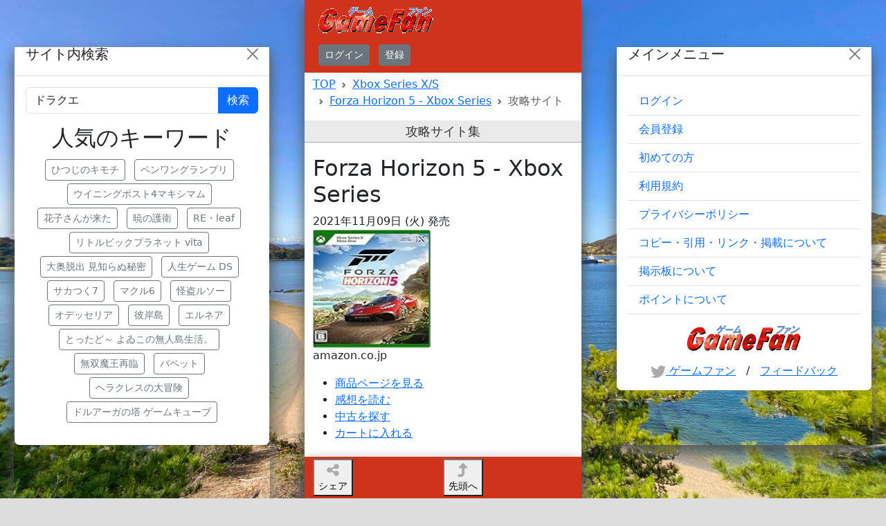

--- FILE ---
content_type: text/html; charset=utf-8
request_url: https://gamesjp.com/xbox_series_xs/228283/strategy_site.html
body_size: 10192
content:
<!doctype html>
<html lang="ja">
<head>
    <!-- Google tag (gtag.js) -->
<script nonce="JIplnVwB9zOtNF7DtbC+4A==" async src="https://www.googletagmanager.com/gtag/js?id=G-DZVD7E4NBL"></script>
<script nonce="JIplnVwB9zOtNF7DtbC+4A==">
    window.dataLayer = window.dataLayer || [];
    function gtag(){dataLayer.push(arguments);}
    gtag('js', new Date());
    gtag('config', 'G-DZVD7E4NBL');
</script>
    <meta charset="utf-8">
<meta name="format-detection" content="telephone=no">
<meta name="robots" content="INDEX,FOLLOW" />
<meta http-equiv="X-UA-Compatible" content="IE=edge" />
<meta name="viewport" content="width=device-width, initial-scale=1" />
<meta name="msapplication-TileColor" content="#da532c" />
<meta name="msapplication-TileImage" content="/assets/favicons/mstile-144x144.png" />
<meta name="theme-color" content="#ffffff" />
<meta name="format-detection" content="telephone=no" />
<meta name="keywords" content="攻略サイト,Forza Horizon 5 - Xbox Series,Xbox Series X/S,ゲームファン" />
<meta name="description" content="攻略サイトをお探しですか？Xbox Series X/SのForza Horizon 5 - Xbox Seriesの情報はこちらです。" />
<meta name="twitter:card" content="summary">
<meta name="twitter:site" content="@gamesjpcom">
<meta name="twitter:creator" content="@gamesjpcom">
<meta property="og:type" content="article" />
<meta property="og:site_name" content="ゲームファン" />
<meta property="og:url" content="https://gamesjp.com/xbox_series_xs/228283/strategy_site.html" />
<meta property="og:title" content="攻略サイト | Forza Horizon 5 - Xbox Series | Xbox Series X/S | ゲームファン" />
<meta property="og:description" content="攻略サイトをお探しですか？Xbox Series X/SのForza Horizon 5 - Xbox Seriesの情報はこちらです。" />
<meta property="og:image" content="https://gamesjp.com/assets/images/ogp_1200x630.png" />
<title>攻略サイト | Forza Horizon 5 - Xbox Series | Xbox Series X/S | ゲームファン</title>
<link rel="icon" type="image/png" href="/assets/favicons/favicon-32x32.png" sizes="32x32" />
<link rel="icon" type="image/png" href="/assets/favicons/android-chrome-192x192.png" sizes="192x192" />
<link rel="icon" type="image/png" href="/assets/favicons/favicon-16x16.png" sizes="16x16" />
<link rel="manifest" href="/assets/favicons/manifest.json" />
<link rel="icon" type="image/x-icon" href="/assets/favicons/favicon.ico" />
<link rel="shortcut icon" type="image/x-icon" href="/assets/favicons/favicon.ico" />
    <link rel="stylesheet" type="text/css" media="all" href="/library/bootstrap-5.3.3/css/bootstrap.min.css?t=1710242125" />
<link rel="stylesheet" type="text/css" media="all" href="/library/aulta/components/form-basic.css?t=1710242125" data-compress-group="common" />
<link rel="stylesheet" type="text/css" media="all" href="/library/aulta/classes/me.css?t=1710242125" data-compress-group="common" />
<link rel="stylesheet" type="text/css" media="all" href="/library/aulta/components/actions.css?t=1710242125" data-compress-group="common" />
<link rel="stylesheet" type="text/css" media="all" href="/assets/customize.css?t=1713287149" data-compress-group="common" />
<link rel="stylesheet" type="text/css" media="all" href="/assets/theme-mobile.css?t=1711625634" data-compress-group="theme-mobile" />
    <script nonce="JIplnVwB9zOtNF7DtbC+4A==">
//<![CDATA[
if (typeof page == 'undefined') { var page = {}; }page.base_uri = '';if (typeof aulta == 'undefined') { var aulta = {}; }aulta.constants = {};
page.cookie_login_key={"name":"mkey","expires":31536000,"path":"\/","domain":"","secure":false,"httponly":false};
//]]>
</script>
                <script async src="https://pagead2.googlesyndication.com/pagead/js/adsbygoogle.js?client=ca-pub-7830151332762997" crossorigin="anonymous" nonce="JIplnVwB9zOtNF7DtbC+4A=="></script>
        </head>
<body id="body-page-pc-game-clear" class="theme-mobile has-fixed-header">
    
    <div class="mobile-area">

                
<!--!Font Awesome Free 6.5.1 by @fontawesome - https://fontawesome.com License - https://fontawesome.com/license/free Copyright 2024 Fonticons, Inc.-->
<svg xmlns="http://www.w3.org/2000/svg" style="display: none;">

    <title>Font Awesome</title>

    <defs>

        <title>ボトムメニュー</title>

        <!-- https://fontawesome.com/icons/bars?f=classic&s=solid -->
        <symbol id="fa-icon-bars" viewBox="0 0 448 512">
            <path d="M0 96C0 78.3 14.3 64 32 64H416c17.7 0 32 14.3 32 32s-14.3 32-32 32H32C14.3 128 0 113.7 0 96zM0 256c0-17.7 14.3-32 32-32H416c17.7 0 32 14.3 32 32s-14.3 32-32 32H32c-17.7 0-32-14.3-32-32zM448 416c0 17.7-14.3 32-32 32H32c-17.7 0-32-14.3-32-32s14.3-32 32-32H416c17.7 0 32 14.3 32 32z"/>
        </symbol>

        <!-- https://fontawesome.com/icons/magnifying-glass?f=classic&s=solid -->
        <symbol id="fa-icon-magnifying-glass" viewBox="0 0 512 512">
            <path d="M416 208c0 45.9-14.9 88.3-40 122.7L502.6 457.4c12.5 12.5 12.5 32.8 0 45.3s-32.8 12.5-45.3 0L330.7 376c-34.4 25.2-76.8 40-122.7 40C93.1 416 0 322.9 0 208S93.1 0 208 0S416 93.1 416 208zM208 352a144 144 0 1 0 0-288 144 144 0 1 0 0 288z"/>
        </symbol>

        <!-- https://fontawesome.com/icons/share-nodes?f=classic&s=solid -->
        <symbol id="fa-icon-share-nodes" viewBox="0 0 448 512">
            <path d="M352 224c53 0 96-43 96-96s-43-96-96-96s-96 43-96 96c0 4 .2 8 .7 11.9l-94.1 47C145.4 170.2 121.9 160 96 160c-53 0-96 43-96 96s43 96 96 96c25.9 0 49.4-10.2 66.6-26.9l94.1 47c-.5 3.9-.7 7.8-.7 11.9c0 53 43 96 96 96s96-43 96-96s-43-96-96-96c-25.9 0-49.4 10.2-66.6 26.9l-94.1-47c.5-3.9 .7-7.8 .7-11.9s-.2-8-.7-11.9l94.1-47C302.6 213.8 326.1 224 352 224z"/>
        </symbol>

        <!-- https://fontawesome.com/icons/turn-up?f=classic&s=solid -->
        <symbol id="fa-icon-turn-up" viewBox="0 0 384 512">
            <path d="M350 177.5c3.8-8.8 2-19-4.6-26l-136-144C204.9 2.7 198.6 0 192 0s-12.9 2.7-17.4 7.5l-136 144c-6.6 7-8.4 17.2-4.6 26s12.5 14.5 22 14.5h88l0 192c0 17.7-14.3 32-32 32H32c-17.7 0-32 14.3-32 32v32c0 17.7 14.3 32 32 32l80 0c70.7 0 128-57.3 128-128l0-192h88c9.6 0 18.2-5.7 22-14.5z"/>
        </symbol>

        <!-- https://fontawesome.com/icons/rectangle-list?f=classic&s=regular -->
        <symbol id="fa-icon-rectangle-list" viewBox="0 0 576 512">
            <path d="M64 80c-8.8 0-16 7.2-16 16V416c0 8.8 7.2 16 16 16H512c8.8 0 16-7.2 16-16V96c0-8.8-7.2-16-16-16H64zM0 96C0 60.7 28.7 32 64 32H512c35.3 0 64 28.7 64 64V416c0 35.3-28.7 64-64 64H64c-35.3 0-64-28.7-64-64V96zm96 64a32 32 0 1 1 64 0 32 32 0 1 1 -64 0zm104 0c0-13.3 10.7-24 24-24H448c13.3 0 24 10.7 24 24s-10.7 24-24 24H224c-13.3 0-24-10.7-24-24zm0 96c0-13.3 10.7-24 24-24H448c13.3 0 24 10.7 24 24s-10.7 24-24 24H224c-13.3 0-24-10.7-24-24zm0 96c0-13.3 10.7-24 24-24H448c13.3 0 24 10.7 24 24s-10.7 24-24 24H224c-13.3 0-24-10.7-24-24zm-72-64a32 32 0 1 1 0-64 32 32 0 1 1 0 64zM96 352a32 32 0 1 1 64 0 32 32 0 1 1 -64 0z"/>
        </symbol>

    </defs>

    <defs>

        <title>SNSアイコン</title>

        <!-- https://fontawesome.com/icons/twitter?s=brands -->
        <symbol id="fa-icon-twitter" viewBox="0 0 512 512">
            <path d="M459.37 151.716c.325 4.548.325 9.097.325 13.645 0 138.72-105.583 298.558-298.558 298.558-59.452 0-114.68-17.219-161.137-47.106 8.447.974 16.568 1.299 25.34 1.299 49.055 0 94.213-16.568 130.274-44.832-46.132-.975-84.792-31.188-98.112-72.772 6.498.974 12.995 1.624 19.818 1.624 9.421 0 18.843-1.3 27.614-3.573-48.081-9.747-84.143-51.98-84.143-102.985v-1.299c13.969 7.797 30.214 12.67 47.431 13.319-28.264-18.843-46.781-51.005-46.781-87.391 0-19.492 5.197-37.36 14.294-52.954 51.655 63.675 129.3 105.258 216.365 109.807-1.624-7.797-2.599-15.918-2.599-24.04 0-57.828 46.782-104.934 104.934-104.934 30.213 0 57.502 12.67 76.67 33.137 23.715-4.548 46.456-13.32 66.599-25.34-7.798 24.366-24.366 44.833-46.132 57.827 21.117-2.273 41.584-8.122 60.426-16.243-14.292 20.791-32.161 39.308-52.628 54.253z"/>
        </symbol>

    </defs>

    <defs>

        <title>エラーページ向け</title>

        <!-- https://fontawesome.com/icons/triangle-exclamation?s=solid -->
        <symbol id="fa-icon-triangle-exclamation" viewBox="0 0 512 512">
            <path d="M506.3 417l-213.3-364c-16.33-28-57.54-28-73.98 0l-213.2 364C-10.59 444.9 9.849 480 42.74 480h426.6C502.1 480 522.6 445 506.3 417zM232 168c0-13.25 10.75-24 24-24S280 154.8 280 168v128c0 13.25-10.75 24-23.1 24S232 309.3 232 296V168zM256 416c-17.36 0-31.44-14.08-31.44-31.44c0-17.36 14.07-31.44 31.44-31.44s31.44 14.08 31.44 31.44C287.4 401.9 273.4 416 256 416z"/>
        </symbol>

    </defs>

    <defs>

        <title>その他</title>

        <!-- https://fontawesome.com/icons/window-restore?f=classic&s=regular -->
        <symbol id="fa-icon-window-restore" viewBox="0 0 512 512">
            <path d="M432 48H208c-17.7 0-32 14.3-32 32V96H128V80c0-44.2 35.8-80 80-80H432c44.2 0 80 35.8 80 80V304c0 44.2-35.8 80-80 80H416V336h16c17.7 0 32-14.3 32-32V80c0-17.7-14.3-32-32-32zM48 448c0 8.8 7.2 16 16 16H320c8.8 0 16-7.2 16-16V256H48V448zM64 128H320c35.3 0 64 28.7 64 64V448c0 35.3-28.7 64-64 64H64c-35.3 0-64-28.7-64-64V192c0-35.3 28.7-64 64-64z"/>
        </symbol>

    </defs>


</svg>
        
<header id="header-main">

    <p>
        <a class="navbar-brand" href="/"><img loading="lazy" src="//img.gamesjp.com/img/common/logo.gif" width="166" height="38" alt="ゲームファン" /></a>
    </p>

    <div class="guest-content">
        <a class="btn btn-sm btn-secondary me-2 btn-login" href="/mypage/login.html?url=%2Fxbox_series_xs%2F228283%2Fstrategy_site.html">ログイン</a>
        <a class="btn btn-sm btn-secondary" href="/mypage/register/">登録</a>
    </div>

        <div class="member-content">
        <a href="/myroom/me/">
            <img loading="lazy" src="" data-size="tr92x92" width="46" height="46" class="me-profile-icon img-square rounded-circle" alt="">
        </a>
            </div>

</header>


                    <div class="breadcrumbs container">
                                    <nav style="--bs-breadcrumb-divider: url(&#34;data:image/svg+xml,%3Csvg xmlns='http://www.w3.org/2000/svg' width='8' height='8'%3E%3Cpath d='M2.5 0L1 1.5 3.5 4 1 6.5 2.5 8l4-4-4-4z' fill='%236c757d'/%3E%3C/svg%3E&#34;);" aria-label="breadcrumb">
                        <ol class="breadcrumb">
                            <li class="breadcrumb-item"><a href="/">TOP</a></li><li class="breadcrumb-item"><a href="/xbox_series_xs/">Xbox Series X/S</a></li><li class="breadcrumb-item"><a href="/xbox_series_xs/228283/">Forza Horizon 5 - Xbox Series</a></li><li class="breadcrumb-item active" aria-current="page">攻略サイト</li>                        </ol>
                    </nav>
                            </div>
        
        <main id="main">

                    <h1 class="page-title">攻略サイト集</h1>

        <section class="container">

                    <div id="content-header-info2">

            <div class="info-image">
                <div class="info">
                    <h2>
                        Forza Horizon 5 - Xbox Series                    </h2>
                    <p class="release">
                        2021年11月09日 (火) 発売
                    </p>
                </div>
                <p class="image">
                    <a rel="nofollow sponsored" href="https://www.amazon.co.jp/dp/B09GBDQ5Z6?tag=gamesjp-22&amp;linkCode=osi&amp;th=1&amp;psc=1" target="_blank" title="Forza Horizon 5 - Xbox Series">
                        <img src="https://m.media-amazon.com/images/I/51Ol1huHbPL._SL160_.jpg" width="170" height="170" alt="">
                    </a>
                </p>
            </div>

            <div class="links-amazon">
                <p class="title">amazon.co.jp</p>
                <ul class="items">
                    <li><a rel="nofollow sponsored" href="https://www.amazon.co.jp/dp/B09GBDQ5Z6?tag=gamesjp-22&amp;linkCode=osi&amp;th=1&amp;psc=1" target="_blank">商品ページを見る</a></li>
                    <li><a rel="nofollow sponsored" href="https://www.amazon.co.jp/Forza%20Horizon%205%20-%20Xbox%20Series/product-reviews/B09GBDQ5Z6?ie=UTF8&amp;reviewerType=all_reviews&amp;linkCode=ll2&amp;tag=gamesjp-22&amp;language=ja_JP&amp;ref_=as_li_ss_tl" target="_blank">感想を読む</a></li>
                    <li><a rel="nofollow sponsored" href="https://www.amazon.co.jp/dp/B09GBDQ5Z6/ref=olp-opf-redir?aod=1&amp;ie=UTF8&amp;ref%255F=dp%255Folp%255F1&amp;th=1&amp;tag=gamesjp-22" target="_blank">中古を探す</a></li>
                    <li><a rel="nofollow sponsored" href="https://www.amazon.co.jp/gp/aws/cart/add.html?SubscriptionId=AKIAIXCVVRJPY7XO7WVQ&amp;AssociateTag=gamesjp-22&amp;ASIN.1=B09GBDQ5Z6&amp;Quantity.1=1" target="_blank">カートに入れる</a></li>
                </ul>
            </div>

            <ul class="links-game">
                <li><a href="/xbox_series_xs/228283/video.html">実況動画</a></li>
                <li class="selected"><a href="/xbox_series_xs/228283/strategy_site.html">攻略サイト</a></li>
                <li><a href="/xbox_series_xs/228283/review.html">レビュー</a></li>
                <li><a href="/xbox_series_xs/228283/bbs/">掲示板</a></li>
                            </ul>
        </div>

        </section>

        <h2 class="page-description">
            Forza Horizon 5 - Xbox Series            に関連する攻略サイトを集めています。
        </h2>

        <p class="text-center">
            <a href="#form-app" class="btn btn-sm btn-outline-secondary">攻略サイトを登録</a>
        </p>

        <section id="site-list" class="container">
            <ul>
                                        <li>
                                登録がありません。<br />
                                このゲームはまだ攻略サイトが登録されていません。<br />
                                ご存知の方は、下のフォームから教えて頂ければと思います。
                            </li>
                                    </ul>
        </section>

        <section id="form-app" class="mt-5 container">

            <p id="page-explanation">
                ここは、<strong class="this-game-name">Forza Horizon 5 - Xbox Series</strong>の攻略サイトのリンク集です。<br>
                ご協力していただける方は、下のフォームから教えて下さい。<br>
                自薦・他薦を問いません。<br>
                ※掲載の前に問題がないか確認させていただきます。
            </p>

            <div class="a-com-form-basic a-com-form-basic-step-1 a-com-use-observe " data-a-com-offset-top="50" data-a-com-use-ga="on">

                                <div class="a-com-step a-com-step-1" data-a-com-ga-page="[self]" data-a-com-ga-title="[self]">
                    <div class="progress mb-4" style="height:30px;">
                        <div class="progress-bar bg-success" role="progressbar" style="width: 33%;" aria-valuenow="33" aria-valuemin="0" aria-valuemax="100" aria-label="入力" aria-current="step">入力</div>
                        <div class="progress-bar bg-secondary" role="progressbar" style="width: 33%;" aria-valuenow="33" aria-valuemin="0" aria-valuemax="100" aria-label="確認">確認</div>
                        <div class="progress-bar bg-secondary" role="progressbar" style="width: 34%;" aria-valuenow="34" aria-valuemin="0" aria-valuemax="100" aria-label="完了">完了</div>
                    </div>
                                <ul class="global-error"></ul>

            <div class="guest-content alert alert-light" role="alert">
                <p class="text-center small">
                    会員の方は先にログインしてください<br>
                    会員にならなくても投稿できます。<br>
                                        <a href="/mypage/login.html?url=%2Fxbox_series_xs%2F228283%2Fstrategy_site.html">ログイン / 会員登録はこちら</a>
                </p>
            </div>

            <form action="?" method="post" class="form form-steps form-step-input h-adr" data-toggle="validator" novalidate="novalidate" enctype="multipart/form-data">
                <span class="p-country-name" style="display: none;">Japan</span>

                            <div class="row-- mb-3">
                <label for="step1--col-form-site_name-input" class="col-form-label required">
                    サイト名                </label>
                <div class="col-sm-9--">
                    
            
            <input id="step1--col-form-site_name-input" data-a-com-input="site_name" name="site_name"  required class="form-control" type="text">
            
                    <ul class="a-com-input-error invalid-feedback" data-a-com-input-error="site_name" data-child-tag="li"></ul>
                        </div>
            </div>
                    <div class="row-- mb-3">
                <label for="step1--col-form-site_url-input" class="col-form-label required">
                    URL                </label>
                <div class="col-sm-9--">
                    
            
            <input id="step1--col-form-site_url-input" data-a-com-input="site_url" name="site_url"  required class="form-control" type="url" placeholder="https://">
            
                    <ul class="a-com-input-error invalid-feedback" data-a-com-input-error="site_url" data-child-tag="li"></ul>
                        </div>
            </div>
                    <div class="row-- mb-3">
                <label for="step1--col-form-description-input" class="col-form-label">
                    紹介文                </label>
                <div class="col-sm-9--">
                    
            
            <textarea id="step1--col-form-description-input" data-a-com-input="description" name="description"  class="form-control" type="textarea" rows="5"></textarea>
            
                    <ul class="a-com-input-error invalid-feedback" data-a-com-input-error="description" data-child-tag="li"></ul>
                    <p class="message text-body-tertiary matters">
                ※良いところや気に入っているところなど推薦する理由、アピールポイントなど            </p>
                        </div>
            </div>
                    <div class="row-- mb-3">
                <label for="step1--col-form-introducer_name-input" class="col-form-label">
                    お名前                </label>
                <div class="col-sm-9--">
                    
            
            <input id="step1--col-form-introducer_name-input" data-a-com-input="introducer_name" name="introducer_name"  class="form-control" type="text">
            
                    <ul class="a-com-input-error invalid-feedback" data-a-com-input-error="introducer_name" data-child-tag="li"></ul>
                    <p class="message text-body-tertiary matters">
                ※あなたのニックネームなど（公開する場合があります）            </p>
                        </div>
            </div>
        
                <div class="guest-content alert alert-light" role="alert">
                    <p class="small">
                        会員でない場合でも投稿できますが、本人確認ができないため編集や削除を行うことはできません。<br>
                        不適切な投稿は当サイト管理人により編集や削除する場合があります。
                    </p>
                </div>

                <div class="text-center mt-3">
                    <button class="btn btn-primary btn-lg" type="submit">確認画面へ</button>
                </div>

                <input type="hidden" name="action" value="step1" />
            </form>
                </div>

                                <div class="a-com-step a-com-step-92" data-a-com-ga-page="[self_origin][self_dir]/confirm.html[self_search]" data-a-com-ga-title="[self]確認">
                    <div class="progress mb-4" style="height:30px;">
                        <div class="progress-bar bg-success" role="progressbar" style="width: 33%;" aria-valuenow="33" aria-valuemin="0" aria-valuemax="100" aria-label="入力">入力</div>
                        <div class="progress-bar bg-success" role="progressbar" style="width: 33%;" aria-valuenow="33" aria-valuemin="0" aria-valuemax="100" aria-label="確認" aria-current="step">確認</div>
                        <div class="progress-bar bg-secondary" role="progressbar" style="width: 34%;" aria-valuenow="34" aria-valuemin="0" aria-valuemax="100" aria-label="完了">完了</div>
                    </div>
                                <p>
                内容をご確認いただき下部のボタンを押してください。
            </p>

            <form action="?" method="post" data-toggle="validator" novalidate="novalidate">

                            <div class="row-- mb-3">
                <label for="confirm--col-form-site_name-input" class="col-form-label">
                    サイト名                </label>
                <div class="col-sm-9--">
                                
            <span class="form-control-plaintext a-com-input-preview" data-a-com-preview="site_name"></span>

            
                                    </div>
            </div>
                    <div class="row-- mb-3">
                <label for="confirm--col-form-site_url-input" class="col-form-label">
                    URL                </label>
                <div class="col-sm-9--">
                                
            <span class="form-control-plaintext a-com-input-preview" data-a-com-preview="site_url"></span>

            
                                    </div>
            </div>
                    <div class="row-- mb-3">
                <label for="confirm--col-form-description-input" class="col-form-label">
                    紹介文                </label>
                <div class="col-sm-9--">
                                
            <span class="form-control-plaintext a-com-input-preview" data-a-com-preview="description"></span>

            
                                    </div>
            </div>
                    <div class="row-- mb-3">
                <label for="confirm--col-form-introducer_name-input" class="col-form-label">
                    お名前                </label>
                <div class="col-sm-9--">
                                
            <span class="form-control-plaintext a-com-input-preview" data-a-com-preview="introducer_name"></span>

            
                                    </div>
            </div>
        
                <div class="row mt-5">
                    <div class="col-6">
                        <p class="text-center">
                            <input type="button" class="btn btn-secondary" value="入力に戻る" data-target-step="1" />
                        </p>
                    </div>
                    <div class="col-6">
                        <p class="text-center">
                            <input type="submit" class="btn btn-primary" value="送信する" />
                        </p>
                    </div>
                </div>

                <input type="hidden" name="action" value="confirm" />
            </form>
                </div>

                                <div class="a-com-step a-com-step-93" data-a-com-step-init="observe-stop redirect" data-a-com-ga-page="[self_origin][self_dir]/complete.html[self_search]" data-a-com-ga-title="[self]完了">
                    <div class="progress mb-4" style="height:30px;">
                        <div class="progress-bar bg-success" role="progressbar" style="width: 33%;" aria-valuenow="33" aria-valuemin="0" aria-valuemax="100" aria-label="入力">入力</div>
                        <div class="progress-bar bg-success" role="progressbar" style="width: 33%;" aria-valuenow="33" aria-valuemin="0" aria-valuemax="100" aria-label="確認">確認</div>
                        <div class="progress-bar bg-success" role="progressbar" style="width: 34%;" aria-valuenow="34" aria-valuemin="0" aria-valuemax="100" aria-label="完了" aria-current="step">完了</div>
                    </div>
                                <div class="alert alert-success" role="alert">
                <p class="content mb-0">
                    ご紹介いただきありがとうございます。<br>
                    当サイト運営にて確認させていただくためしばらくお時間を頂きます。<br>
                    結果は本ページへの掲載をもって代えさせていただきます。
                </p>
            </div>

            <p class="text-center">

                <a href="?" class="btn btn-secondary">戻る</a>

                            </p>
                </div>

                                <p class="a-com-loading text-center">
                    <img loading="lazy" src="/library/images/loading/ajaxload.info_bar.gif" alt="通信中・・・" />                </p>

            </div>
        </section>
    
        </main>

        
<aside class="mt-5">
    </aside>

<div id="footer" class="bg-light border-top border-bottom border-secondary border-1 mt-5 pt-3 pb-5">
    <div class="container">
        <footer>

            <div class="row text-center">
                <div class="col-8">
                    <p class="text-center">
                        <a href="/"><img loading="lazy" src="//img.gamesjp.com/img/common/logo.gif" width="166" height="38" alt="ゲームファン" /></a>
                    </p>
                </div>
                <div class="col-4">
                    <p class="text-center">
                        <a class="link-dark" href="https://twitter.com/gamesjpcom" target="_blank" title="twitter(X)"><svg class="fa-icon-twitter" width="36" height="36"><use xlink:href="#fa-icon-twitter"/></svg></a>
                    </p>
                </div>
            </div>

            <p class="copyrights mt-3" style="font-size:12px;">
                このページはリンクフリーです。リンクは事前の報告なくご自由に貼って頂くことができます。
                当サイトの画像・文章・デザイン・ソースなど全ての転載を禁止いたします。
            </p>

            <p class="text-center mt-3">
                &copy; 2005-2026 <a class="link-dark" href="https://aulta.co.jp/" target="_blank">株式会社オルタ</a>
            </p>
        </footer>
    </div>
</div>

<div id="to-page-top">
    <a href="#header-main" title="上へ"><i class="fa-icon fas fa-arrow-circle-up"></i></a>
</div>



<div class="modal fade" id="modal-logout" tabindex="-1" role="dialog" aria-labelledby="modal-logout-title" aria-hidden="true">
    <div class="modal-dialog modal-dialog-centered" role="document">
        <div class="modal-content">
            <div class="modal-header">
                <h5 class="modal-title" id="modal-logout-title">確認</h5>
                <button type="button" class="btn-close" data-bs-dismiss="modal" aria-label="Close"></button>
            </div>
            <div class="modal-body">
                現在「<span class="me-nickname"></span>」でログイン中です。<br>
                ログアウトしますか？
                <p class="error-message" style="color:#f00;display:none;">
                    ログアウトできませんでした。
                </p>
            </div>
            <div class="modal-footer">
                <button type="button" class="btn btn-secondary" data-bs-dismiss="modal">閉じる</button>
                <button type="button" class="btn btn-primary">ログアウトする</button>
            </div>
        </div>
    </div>
</div>


        
        <!-- 下部メニュー -->
        <nav id="bottom-navi" class="navbar fixed-bottom border-top d-none">
            <div class="container">
                <div class="row w-100">
                    <div class="col">
                        <button class="btn-ev-menu" data-bs-toggle="modal" data-bs-target="#modal-menu">
                            <svg class="fa-icon-bars メニュー" width="20" height="20"><use xlink:href="#fa-icon-bars"/></svg><br>
                            <small>メニュー</small>
                        </button>
                    </div>
                    <div class="col border-end">
                        <button class="btn-ev-search" data-bs-toggle="modal" data-bs-target="#modal-search">
                            <svg class="fa-icon-magnifying-glass 検索" width="20" height="20"><use xlink:href="#fa-icon-magnifying-glass"/></svg><br>
                            <small>検索</small>
                        </button>
                    </div>
                    <div class="col">
                        <button class="btn-ev-share">
                            <svg class="fa-icon-share-nodes シェア" width="20" height="20"><use xlink:href="#fa-icon-share-nodes"/></svg><br>
                            <small>シェア</small>
                        </button>
                    </div>
                    <div class="col">
                        <button class="btn-ev-index" data-bs-toggle="modal" data-bs-target="#modal-index">
                            <svg class="fa-icon-rectangle-list 目次" width="20" height="20"><use xlink:href="#fa-icon-rectangle-list"/></svg><br>
                            <small>目次</small>
                        </button>
                    </div>
                    <div class="col">
                        <button class="btn-ev-to-header">
                            <svg class="fa-icon-turn-up 先頭" width="20" height="20"><use xlink:href="#fa-icon-turn-up"/></svg><br>
                            <small>先頭へ</small>
                        </button>
                    </div>
                </div>
            </div>
        </nav>

        <!-- メニュー -->
        <aside class="modal fade" id="modal-menu" tabindex="-1" aria-labelledby="modal-menu-label" aria-hidden="true">
            <div class="modal-dialog modal-dialog-centered modal-dialog-scrollable">
                <div class="modal-content">
                    <div class="modal-header">
                        <h1 class="modal-title fs-5" id="modal-menu-label">メインメニュー</h1>
                        <button type="button" class="btn-close" data-bs-dismiss="modal" aria-label="Close"></button>
                    </div>
                    <div class="modal-body">

                        <ul class="list-group list-group-flush">
                            <li class="list-group-item guest-content"><a class="text-decoration-none" href="/mypage/login.html">ログイン</a></li>
                            <li class="list-group-item guest-content"><a class="text-decoration-none" href="/mypage/register/">会員登録</a></li>
                            <li class="list-group-item"><a class="text-decoration-none" href="/information/">初めての方</a></li>
                            <li class="list-group-item"><a class="text-decoration-none" href="/information/terms.html">利用規約</a></li>
                            <li class="list-group-item"><a class="text-decoration-none" href="/information/privacy.html">プライバシーポリシー</a></li>
                            <li class="list-group-item"><a class="text-decoration-none" href="/information/copy.html">コピー・引用・リンク・掲載について</a></li>
                            <li class="list-group-item"><a class="text-decoration-none" href="/information/bbs.html">掲示板について</a></li>
                            <li class="list-group-item"><a class="text-decoration-none" href="/information/point.html">ポイントについて</a></li>
                            <li class="list-group-item member-content"><a class="text-decoration-none" href="/mypage/logout.html">ログアウト</a></li>
                        </ul>



                        
                        <p class="text-center mt-3">
                            <a href="/"><img loading="lazy" src="//img.gamesjp.com/img/common/logo.gif" width="166" height="38" alt="ゲームファン" /></a>
                        </p>

                        <p class="text-center">
                            <a href="https://twitter.com/gamesjpcom" target="_blank"><svg class="fa-icon-twitter twitter" width="22" height="22"><use xlink:href="#fa-icon-twitter"/></svg> ゲームファン</a>
                            <span style="margin:0 10px;">/</span>
                            <a href="https://forms.gle/HGx4wbR5sVV9qD4V7" target="_blank">フィードバック</a>
                        </p>

                    </div>
                </div>
            </div>
        </aside>

        <!-- 検索 -->
        <aside class="modal fade" id="modal-search" tabindex="-1" aria-labelledby="modal-search-label" aria-hidden="true">
            <div class="modal-dialog modal-dialog-centered modal-dialog-scrollable">
                <div class="modal-content">
                    <div class="modal-header">
                        <h1 class="modal-title fs-5" id="modal-search-label">サイト内検索</h1>
                        <button type="button" class="btn-close" data-bs-dismiss="modal" aria-label="Close"></button>
                    </div>
                    <div class="modal-body">

                        <form class="searchbox d-flex" role="search" method="get" action="/search/">
                            <div class="input-group">
                                <input id="modal-search-keyword" class="form-control" type="search" placeholder="検索する" aria-label="Search" name="key" aria-describedby="btn-search-modal" value="ドラクエ">
                                <button id="btn-search-modal" class="btn btn-primary" type="submit">検索</button>
                            </div>
                        </form>

                        <nav class="mt-3">
                            <h2 class="text-center">人気のキーワード</h2>
                                                                        <ul class="list-inline text-center">
                                                                                    <li class="list-inline-item mt-1"><a class="btn btn-sm btn-outline-secondary" href="/search/?key=%E3%81%B2%E3%81%A4%E3%81%98%E3%81%AE%E3%82%AD%E3%83%A2%E3%83%81">ひつじのキモチ</a></li>
                                                                                    <li class="list-inline-item mt-1"><a class="btn btn-sm btn-outline-secondary" href="/search/?key=%E3%83%9A%E3%83%B3%E3%83%AF%E3%83%B3%E3%82%B0%E3%83%A9%E3%83%B3%E3%83%97%E3%83%AA">ペンワングランプリ</a></li>
                                                                                    <li class="list-inline-item mt-1"><a class="btn btn-sm btn-outline-secondary" href="/search/?key=%E3%82%A6%E3%82%A4%E3%83%8B%E3%83%B3%E3%82%B0%E3%83%9D%E3%82%B9%E3%83%884%E3%83%9E%E3%82%AD%E3%82%B7%E3%83%9E%E3%83%A0">ウイニングポスト4マキシマム</a></li>
                                                                                    <li class="list-inline-item mt-1"><a class="btn btn-sm btn-outline-secondary" href="/search/?key=%E8%8A%B1%E5%AD%90%E3%81%95%E3%82%93%E3%81%8C%E6%9D%A5%E3%81%9F">花子さんが来た</a></li>
                                                                                    <li class="list-inline-item mt-1"><a class="btn btn-sm btn-outline-secondary" href="/search/?key=%E6%9A%81%E3%81%AE%E8%AD%B7%E8%A1%9B">暁の護衛</a></li>
                                                                                    <li class="list-inline-item mt-1"><a class="btn btn-sm btn-outline-secondary" href="/search/?key=RE%E3%83%BBleaf">RE・leaf</a></li>
                                                                                    <li class="list-inline-item mt-1"><a class="btn btn-sm btn-outline-secondary" href="/search/?key=%E3%83%AA%E3%83%88%E3%83%AB%E3%83%93%E3%83%83%E3%82%AF%E3%83%97%E3%83%A9%E3%83%8D%E3%83%83%E3%83%88+vita">リトルビックプラネット vita</a></li>
                                                                                    <li class="list-inline-item mt-1"><a class="btn btn-sm btn-outline-secondary" href="/search/?key=%E5%A4%A7%E5%A5%A5%E8%84%B1%E5%87%BA+%E8%A6%8B%E7%9F%A5%E3%82%89%E3%81%AC%E7%A7%98%E5%AF%86">大奥脱出 見知らぬ秘密</a></li>
                                                                                    <li class="list-inline-item mt-1"><a class="btn btn-sm btn-outline-secondary" href="/search/?key=%E4%BA%BA%E7%94%9F%E3%82%B2%E3%83%BC%E3%83%A0+DS">人生ゲーム DS</a></li>
                                                                                    <li class="list-inline-item mt-1"><a class="btn btn-sm btn-outline-secondary" href="/search/?key=%E3%82%B5%E3%82%AB%E3%81%A4%E3%81%8F7">サカつく7</a></li>
                                                                                    <li class="list-inline-item mt-1"><a class="btn btn-sm btn-outline-secondary" href="/search/?key=%E3%83%9E%E3%82%AF%E3%83%AB6">マクル6</a></li>
                                                                                    <li class="list-inline-item mt-1"><a class="btn btn-sm btn-outline-secondary" href="/search/?key=%E6%80%AA%E7%9B%97%E3%83%AB%E3%82%BD%E3%83%BC">怪盗ルソー</a></li>
                                                                                    <li class="list-inline-item mt-1"><a class="btn btn-sm btn-outline-secondary" href="/search/?key=%E3%82%AA%E3%83%87%E3%83%83%E3%82%BB%E3%83%AA%E3%82%A2">オデッセリア</a></li>
                                                                                    <li class="list-inline-item mt-1"><a class="btn btn-sm btn-outline-secondary" href="/search/?key=%E5%BD%BC%E5%B2%B8%E5%B3%B6">彼岸島</a></li>
                                                                                    <li class="list-inline-item mt-1"><a class="btn btn-sm btn-outline-secondary" href="/search/?key=%E3%82%A8%E3%83%AB%E3%83%8D%E3%82%A2">エルネア</a></li>
                                                                                    <li class="list-inline-item mt-1"><a class="btn btn-sm btn-outline-secondary" href="/search/?key=%E3%81%A8%E3%81%A3%E3%81%9F%E3%81%A9%EF%BD%9E+%E3%82%88%E3%82%90%E3%81%93%E3%81%AE%E7%84%A1%E4%BA%BA%E5%B3%B6%E7%94%9F%E6%B4%BB%E3%80%82">とったど～ よゐこの無人島生活。</a></li>
                                                                                    <li class="list-inline-item mt-1"><a class="btn btn-sm btn-outline-secondary" href="/search/?key=%E7%84%A1%E5%8F%8C%E9%AD%94%E7%8E%8B%E5%86%8D%E8%87%A8">無双魔王再臨</a></li>
                                                                                    <li class="list-inline-item mt-1"><a class="btn btn-sm btn-outline-secondary" href="/search/?key=%E3%83%91%E3%83%9A%E3%83%83%E3%83%88">パペット</a></li>
                                                                                    <li class="list-inline-item mt-1"><a class="btn btn-sm btn-outline-secondary" href="/search/?key=%E3%83%98%E3%83%A9%E3%82%AF%E3%83%AC%E3%82%B9%E3%81%AE%E5%A4%A7%E5%86%92%E9%99%BA">ヘラクレスの大冒険</a></li>
                                                                                    <li class="list-inline-item mt-1"><a class="btn btn-sm btn-outline-secondary" href="/search/?key=%E3%83%89%E3%83%AB%E3%82%A2%E3%83%BC%E3%82%AC%E3%81%AE%E5%A1%94+%E3%82%B2%E3%83%BC%E3%83%A0%E3%82%AD%E3%83%A5%E3%83%BC%E3%83%96">ドルアーガの塔 ゲームキューブ</a></li>
                                                                                    </ul>
                                                                </nav>
                    </div>
                </div>
            </div>
        </aside>

        <!-- このページの目次 -->
        <aside class="modal fade" id="modal-index" tabindex="-1" aria-labelledby="modal-index-label" aria-hidden="true">
            <div class="modal-dialog modal-dialog-centered modal-dialog-scrollable">
                <div class="modal-content">
                    <div class="modal-header">
                        <h1 class="modal-title fs-5" id="modal-index-label">このページの目次</h1>
                        <button type="button" class="btn-close" data-bs-dismiss="modal" aria-label="Close"></button>
                    </div>
                    <div class="modal-body"></div>
                </div>
            </div>
        </aside>
<script type="text/javascript" charset="utf-8" src="/library/bootstrap-5.3.3/js/bootstrap.bundle.min.js?t=1710242125" nonce="JIplnVwB9zOtNF7DtbC+4A=="></script>
<script type="text/javascript" charset="utf-8" src="/library/jquery-3.6.0.min.js?t=1710242125" nonce="JIplnVwB9zOtNF7DtbC+4A=="></script>
<script type="text/javascript" charset="utf-8" src="/library/aulta/classes/php.js?t=1710242125" nonce="JIplnVwB9zOtNF7DtbC+4A=="></script>
<script type="text/javascript" charset="utf-8" src="/library/aulta/classes/ajax.js?t=1710242125" nonce="JIplnVwB9zOtNF7DtbC+4A=="></script>
<script type="text/javascript" charset="utf-8" src="/library/aulta/classes/id.js?t=1710242125" nonce="JIplnVwB9zOtNF7DtbC+4A=="></script>
<script type="text/javascript" charset="utf-8" src="/library/aulta/components/form-observe.js?t=1710242125" nonce="JIplnVwB9zOtNF7DtbC+4A=="></script>
<script type="text/javascript" charset="utf-8" src="/library/aulta/components/form-basic.js?t=1710242125" nonce="JIplnVwB9zOtNF7DtbC+4A=="></script>
<script type="text/javascript" charset="utf-8" src="/library/aulta/objects/form.js?t=1710242125" nonce="JIplnVwB9zOtNF7DtbC+4A=="></script>
<script type="text/javascript" charset="utf-8" src="/library/sprintf.js/dist/sprintf.min.js?t=1710242125" nonce="JIplnVwB9zOtNF7DtbC+4A=="></script>
<script type="text/javascript" charset="utf-8" src="/library/aulta/jquery_extends.js?t=1710242125" nonce="JIplnVwB9zOtNF7DtbC+4A=="></script>
<script type="text/javascript" charset="utf-8" src="/library/aulta/classes/utility.js?t=1713287149" nonce="JIplnVwB9zOtNF7DtbC+4A=="></script>
<script type="text/javascript" charset="utf-8" src="/library/aulta/classes/form_upload2.js?t=1710242125" nonce="JIplnVwB9zOtNF7DtbC+4A=="></script>
<script type="text/javascript" charset="utf-8" src="/library/jquery.cookie-1.4.1.js?t=1710242125" nonce="JIplnVwB9zOtNF7DtbC+4A=="></script>
<script type="text/javascript" charset="utf-8" src="/library/aulta/objects/define.js?t=1710242125" nonce="JIplnVwB9zOtNF7DtbC+4A=="></script>
<script type="text/javascript" charset="utf-8" src="/library/aulta/classes/me.js?t=1710242125" nonce="JIplnVwB9zOtNF7DtbC+4A=="></script>
<script type="text/javascript" charset="utf-8" src="/library/aulta/classes/storage.js?t=1710242125" nonce="JIplnVwB9zOtNF7DtbC+4A=="></script>
<script type="text/javascript" charset="utf-8" src="/library/aulta/classes/logout.js?t=1710242125" nonce="JIplnVwB9zOtNF7DtbC+4A=="></script>
<script type="text/javascript" charset="utf-8" src="/library/aulta/components/actions.js?t=1710242125" nonce="JIplnVwB9zOtNF7DtbC+4A=="></script>
<script type="text/javascript" charset="utf-8" src="/assets/init.js?t=1710242125" nonce="JIplnVwB9zOtNF7DtbC+4A=="></script>
<script type="text/javascript" charset="utf-8" src="/assets/customize.js?t=1713287149" nonce="JIplnVwB9zOtNF7DtbC+4A=="></script>
<script type="text/javascript" charset="utf-8" src="/assets/theme-mobile.js?t=1710242125" nonce="JIplnVwB9zOtNF7DtbC+4A=="></script>
<script nonce="JIplnVwB9zOtNF7DtbC+4A==">
//<![CDATA[
(function($){
'use strict';
$(function(){
if (aulta.me.isLogged()) {
$('#step1--col-form-introducer_name-input')
.val(aulta.me.nick_name)
.prop('readonly', true)
.css({
backgroundColor: '#ddd'
})
;
$('#step1--col-form-introducer_name-input').parent().find('p').text('変更できません')
return;
}
});
})(jQuery);
(function($){
$('#modal-logout')
.find('.btn-primary')
.click(function(){
var logout = new aulta.classes.logout({
success_callback: function($form){
$('#modal-logout').modal('hide');
location.reload();
},
error_callback: function($form){
$('#modal-logout').find('.error-message').show();
}
});
logout.logout();
});
})(jQuery);
//]]>
</script>

    </div>

</body>
</html>




--- FILE ---
content_type: text/html; charset=utf-8
request_url: https://www.google.com/recaptcha/api2/aframe
body_size: 268
content:
<!DOCTYPE HTML><html><head><meta http-equiv="content-type" content="text/html; charset=UTF-8"></head><body><script nonce="DzIIpMRWHLoEUU6o4EDuVA">/** Anti-fraud and anti-abuse applications only. See google.com/recaptcha */ try{var clients={'sodar':'https://pagead2.googlesyndication.com/pagead/sodar?'};window.addEventListener("message",function(a){try{if(a.source===window.parent){var b=JSON.parse(a.data);var c=clients[b['id']];if(c){var d=document.createElement('img');d.src=c+b['params']+'&rc='+(localStorage.getItem("rc::a")?sessionStorage.getItem("rc::b"):"");window.document.body.appendChild(d);sessionStorage.setItem("rc::e",parseInt(sessionStorage.getItem("rc::e")||0)+1);localStorage.setItem("rc::h",'1768973214616');}}}catch(b){}});window.parent.postMessage("_grecaptcha_ready", "*");}catch(b){}</script></body></html>

--- FILE ---
content_type: text/css
request_url: https://gamesjp.com/library/aulta/components/form-basic.css?t=1710242125
body_size: 2529
content:
@charset "UTF-8";


/**
 * デバッグ用、全体を表示する
 *
 * $('.a-com-step').parent().addClass('a-com-form-basic-all-open');
 */
.a-com-form-basic-all-open > .a-com-step{
    display: block !important;
    margin: 0 0 80px 0;
    padding: 20px 0 20px 0;
    border: solid 1px #00f;
    box-shadow:3px 3px 10px 0px #7a7b7d;
}
.a-com-form-basic-all-open-message {
    position: fixed;
    top: 0;
    left: 0;
    width: 100%;
    background-color: #eaeaea;
    z-index: 1;
    text-align: center;
    padding: 1em;
    color: #f00;
    font-weight: bold;
    line-height: 1;
    opacity: .8;
    z-index: 99999;
}

/* 隠し項目、デバッグモードのときはjavascriptでclassを除去 */
.a-com-form-hide-box ,
.a-com-form-hide-item {
    display: none;
}

.a-com-form-basic-all-open .a-com-form-hide-box {
    position: relative;
    display: block;
    border: solid 2px darkorange;
    margin: 5px;
    padding: 10px;
    background-color: #eee;
}

.a-com-form-basic-all-open .a-com-form-hide-box:after {
    content: 'デバッグ表示';
    position: absolute;
    top: 0;
    right: 0;
    font-size: 10px;
    background-color: darkorange;
    color: #fff;
    line-height: 1;
    margin: 0;
    padding: 2px 5px 4px;
}

/* inline-block は必要になったとき用意する */
.a-com-form-basic-all-open .a-com-form-hide-item {
    display: inline-block;
}

/*************************************/

.a-com-global-error-wrap{
    display: none;
}

.global-error{
    list-style: none;
    margin: 1em 0;
    padding: 0;
    color: #f00;
    display: none;
}

.a-com-input-error{
    list-style: none;
    margin: 5px 0;
    padding: 0;
    color: #f00;
    display: none;
}

.a-com-input-message{
    color: #080;
    margin: 5px 0;
}

.a-com-input-preview-item-list > span:after {
    content: ' / ';
}
.a-com-input-preview-item-list > span:last-child:after {
    content: '';
}

/* ローディング */
.a-com-form-basic .a-com-loading {
    display: none;
    position: fixed;
    top: 0;
    left: 0;
    width: 100%;
    height: 100%;
    background-color: transparent;
    z-index: 9999;
    text-align: center;
}
.a-com-form-basic .a-com-loading:after {
    content: '';
    position: absolute;
    top: 0;
    left: 0;
    width: 100%;
    height: 100%;
    background-color: #aaa;
    opacity: .5;
}
.a-com-form-basic .a-com-loading img {
    position: absolute;
    top: calc(50% - 10px);
    left: calc(50% - 110px);
    z-index: 1;
    display: block;
}

.a-com-form-basic-loading .a-com-loading{
    display: block;
}
.a-com-form-basic-loading input[type="button"],
.a-com-form-basic-loading input[type="submit"],
.a-com-form-basic-loading button{
    visibility: hidden;
    display: none;
}
.a-com-form-basic-loading .a-com-loading-block{
    display: block !important;
}

.a-com-form-basic-loading{
    position: relative;
}
.a-com-form-basic-loading:after{
    content: '';
    position: absolute;
    top: 0;
    left: 0;
    bottom: 0;
    right: 0;
    background-color: #ccc;
    z-index: 2;
    opacity: 0.01;
    -ms-filter: progid:DXImageTransform.Microsoft.Alpha(Opacity = 1);
    filter: alpha(opacity = 1);
}


/****************************************************************************
    下書き
****************************************************************************
.message-box .alert{
    position: relative;
    margin: 20x 0;
    padding: 15px;
    margin-bottom: 20px;
    border: 1px solid transparent;
    border-radius: 4px;
}
.message-box .alert h4 {
  margin-top: 0;
  color: inherit;
}
.message-box .alert .alert-link {
  font-weight: bold;
}
.message-box .alert > p,
.message-box .alert > ul {
  margin-bottom: 0;
}
.message-box .alert > p + p {
  margin-top: 5px;
}
.message-box .alert-dismissable,
.message-box .alert-dismissible {
  padding-right: 35px;
}
.message-box .alert-dismissable .close,
.message-box .alert-dismissible .close {
  position: absolute;
  top: 50%;
  right: 15px;
  color: inherit;
  margin-top: -12px;
}
.message-box .alert-success {
  background-color: #dff0d8;
  border-color: #d6e9c6;
  color: #3c763d;
}
.message-box .alert-success hr {
  border-top-color: #c9e2b3;
}
.message-box .alert-success .alert-link {
  color: #2b542c;
}
.message-box .alert-info {
  background-color: #d9edf7;
  border-color: #bce8f1;
  color: #31708f;
}
.message-box .alert-info hr {
  border-top-color: #a6e1ec;
}
.message-box .alert-info .alert-link {
  color: #245269;
}
.message-box .alert-warning {
  background-color: #fcf8e3;
  border-color: #faebcc;
  color: #8a6d3b;
}
.message-box .alert-warning hr {
  border-top-color: #f7e1b5;
}
.message-box .alert-warning .alert-link {
  color: #66512c;
}
.message-box .alert-danger {
  background-color: #f2dede;
  border-color: #ebccd1;
  color: #a94442;
}
.message-box .alert-danger hr {
  border-top-color: #e4b9c0;
}
.message-box .alert-danger .alert-link {
  color: #843534;
}


/****************************************************************************
    アップロードボタン
****************************************************************************/

.file-upload-button-wrap {
    position: relative;
}

.a-com-upload-button-loading{
    position: absolute;
    background-color: #eaeaea;
    text-align: center;
    line-height: 1;
    display: none;
}
.a-com-upload-button-loading .bar{
    position: absolute;
    top: 0;
    left: 0;
    width: 0;
    height: 100%;
    background-color: #90EE90;
    z-index: 1;
}
.a-com-upload-button-loading .bar-server{
  width: 100px;
  -webkit-animation: a-com-upload-button-loading-bar-server-anime 2s infinite ease-in-out;
  animation: a-com-upload-button-loading-bar-server-anime 2s infinite ease-in-out;
}

@-webkit-keyframes a-com-upload-button-loading-bar-server-anime{
    0% {
        width: 100%;
        left: 0;
    }
    50% {
        width: 10%;
        left: 45%;
    }
    100% {
        width: 100%;
        left: 0;
    }
}
@keyframes a-com-upload-button-loading-bar-server-anime {
    0% {
        width: 100%;
        left: 0;
    }
    50% {
        width: 10%;
        left: 45%;
    }
    100% {
        width: 100%;
        left: 0;
    }
}

.a-com-upload-button-loading .info{
    position: absolute;
    top: 0;
    left: 0;
    width: 100%;
    height: 100%;
    z-index: 2;
}
.a-com-upload-button-loading .info .row{
    margin: 1px 0;
}
.a-com-upload-button-loading .info .row:first-child{
    margin-top: 0;
}
.a-com-upload-button-loading .info .row:last-child{
    margin-bottom: 0;
}

.a-com-upload-button-loading .info .status{
    display: inline-block;
    font-size: 14px;
    padding-top: 3px;
}
.a-com-upload-button-loading .info .time{
    display: inline-block;
    font-size: 14px;
}
.a-com-upload-button-loading .info .time:before{
    content: '/';
    margin: 0 5px;
    display: inline-block;
}

.a-com-upload-button-loading .info .upload-size{
    display: inline-block;
    font-size: 12px;
}
.a-com-upload-button-loading .info .total-size{
    display: inline-block;
    font-size: 12px;
}
.a-com-upload-button-loading .info .total-size:before{
    content: '/';
    margin: 0 5px;
    display: inline-block;
}

/*
.a-com-form-basic-loading .a-com-buttons-confirm,
.a-com-form-basic-loading .a-com-buttons-input{
    display: none;
}


/* デバッグ用、全体を表示する *
.a-com-form-basic-all-open > div{
    display: block !important;
    margin: 0 0 20px 0;
    padding: 20px 0 20px 0;
    border: solid 1px #00f;
}
/*************************************/

.a-com-form-basic .a-com-step {
    display: none;
}

.a-com-form-basic-step-1 .a-com-step-1,
.a-com-form-basic-step-2 .a-com-step-2,
.a-com-form-basic-step-3 .a-com-step-3,
.a-com-form-basic-step-4 .a-com-step-4,
.a-com-form-basic-step-5 .a-com-step-5,
.a-com-form-basic-step-6 .a-com-step-6,
.a-com-form-basic-step-7 .a-com-step-7,
.a-com-form-basic-step-8 .a-com-step-8,
.a-com-form-basic-step-9 .a-com-step-9,
.a-com-form-basic-step-10 .a-com-step-10,
.a-com-form-basic-step-11 .a-com-step-11,
.a-com-form-basic-step-12 .a-com-step-12,
.a-com-form-basic-step-13 .a-com-step-13,
.a-com-form-basic-step-14 .a-com-step-14,
.a-com-form-basic-step-15 .a-com-step-15,
.a-com-form-basic-step-16 .a-com-step-16,
.a-com-form-basic-step-17 .a-com-step-17,
.a-com-form-basic-step-18 .a-com-step-18,
.a-com-form-basic-step-19 .a-com-step-19,
.a-com-form-basic-step-20 .a-com-step-20,
.a-com-form-basic-step-21 .a-com-step-21,
.a-com-form-basic-step-22 .a-com-step-22,
.a-com-form-basic-step-23 .a-com-step-23,
.a-com-form-basic-step-24 .a-com-step-24,
.a-com-form-basic-step-25 .a-com-step-25,
.a-com-form-basic-step-26 .a-com-step-26,
.a-com-form-basic-step-27 .a-com-step-27,
.a-com-form-basic-step-28 .a-com-step-28,
.a-com-form-basic-step-29 .a-com-step-29,
.a-com-form-basic-step-30 .a-com-step-30,
.a-com-form-basic-step-31 .a-com-step-31,
.a-com-form-basic-step-32 .a-com-step-32,
.a-com-form-basic-step-33 .a-com-step-33,
.a-com-form-basic-step-34 .a-com-step-34,
.a-com-form-basic-step-35 .a-com-step-35,
.a-com-form-basic-step-36 .a-com-step-36,
.a-com-form-basic-step-37 .a-com-step-37,
.a-com-form-basic-step-38 .a-com-step-38,
.a-com-form-basic-step-39 .a-com-step-39,
.a-com-form-basic-step-40 .a-com-step-40,
.a-com-form-basic-step-41 .a-com-step-41,
.a-com-form-basic-step-42 .a-com-step-42,
.a-com-form-basic-step-43 .a-com-step-43,
.a-com-form-basic-step-44 .a-com-step-44,
.a-com-form-basic-step-45 .a-com-step-45,
.a-com-form-basic-step-46 .a-com-step-46,
.a-com-form-basic-step-47 .a-com-step-47,
.a-com-form-basic-step-48 .a-com-step-48,
.a-com-form-basic-step-49 .a-com-step-49,
.a-com-form-basic-step-50 .a-com-step-50,
.a-com-form-basic-step-51 .a-com-step-51,
.a-com-form-basic-step-52 .a-com-step-52,
.a-com-form-basic-step-53 .a-com-step-53,
.a-com-form-basic-step-54 .a-com-step-54,
.a-com-form-basic-step-55 .a-com-step-55,
.a-com-form-basic-step-56 .a-com-step-56,
.a-com-form-basic-step-57 .a-com-step-57,
.a-com-form-basic-step-58 .a-com-step-58,
.a-com-form-basic-step-59 .a-com-step-59,
.a-com-form-basic-step-60 .a-com-step-60,
.a-com-form-basic-step-61 .a-com-step-61,
.a-com-form-basic-step-62 .a-com-step-62,
.a-com-form-basic-step-63 .a-com-step-63,
.a-com-form-basic-step-64 .a-com-step-64,
.a-com-form-basic-step-65 .a-com-step-65,
.a-com-form-basic-step-66 .a-com-step-66,
.a-com-form-basic-step-67 .a-com-step-67,
.a-com-form-basic-step-68 .a-com-step-68,
.a-com-form-basic-step-69 .a-com-step-69,
.a-com-form-basic-step-70 .a-com-step-70,
.a-com-form-basic-step-71 .a-com-step-71,
.a-com-form-basic-step-72 .a-com-step-72,
.a-com-form-basic-step-73 .a-com-step-73,
.a-com-form-basic-step-74 .a-com-step-74,
.a-com-form-basic-step-75 .a-com-step-75,
.a-com-form-basic-step-76 .a-com-step-76,
.a-com-form-basic-step-77 .a-com-step-77,
.a-com-form-basic-step-78 .a-com-step-78,
.a-com-form-basic-step-79 .a-com-step-79,
.a-com-form-basic-step-80 .a-com-step-80,
.a-com-form-basic-step-81 .a-com-step-81,
.a-com-form-basic-step-82 .a-com-step-82,
.a-com-form-basic-step-83 .a-com-step-83,
.a-com-form-basic-step-84 .a-com-step-84,
.a-com-form-basic-step-85 .a-com-step-85,
.a-com-form-basic-step-86 .a-com-step-86,
.a-com-form-basic-step-87 .a-com-step-87,
.a-com-form-basic-step-88 .a-com-step-88,
.a-com-form-basic-step-89 .a-com-step-89,
.a-com-form-basic-step-90 .a-com-step-90,
.a-com-form-basic-step-91 .a-com-step-91,
.a-com-form-basic-step-92 .a-com-step-92,
.a-com-form-basic-step-93 .a-com-step-93,
.a-com-form-basic-step-94 .a-com-step-94,
.a-com-form-basic-step-95 .a-com-step-95,
.a-com-form-basic-step-96 .a-com-step-96,
.a-com-form-basic-step-97 .a-com-step-97,
.a-com-form-basic-step-98 .a-com-step-98,
.a-com-form-basic-step-99 .a-com-step-99 {
    display: initial;
}

/****************************************************************************
    bootstrap 4.3
****************************************************************************/
/*
.input-wrap > * {
    vertical-align: middle;
}

.input-wrap > .form-control ,
.a-com-datepicker > .form-control {
    display: inline;
}

form select.selectbox {
    width: auto;
}

.form h2 {
    font-weight: bold;
    margin-top: .5em;
    margin-bottom: 1em;
}

.form h3 {
    font-size: 1.5rem;
    font-weight: bold;
    margin-top: .5em;
    margin-bottom: 1em;
}
*/


--- FILE ---
content_type: text/css
request_url: https://gamesjp.com/library/aulta/classes/me.css?t=1710242125
body_size: 289
content:
@CHARSET "UTF-8";


/* ログイン状態が未確定のとき隠す */
body.logged-preparation .logout-contents,
body.logged-preparation .login-contents{
    display: none !important;
}

/* ログイン状態のとき隠す */
body.logged-in .logout-contents{
    display: none !important;
}

/* ログアウト状態のとき隠す */
body.logged-out .login-contents{
    display: none !important;
}



/* 下記は古いバージョン用 */
/*
.guest-content{
    display: none;
}


.member-content{
    display: none;
}
*/


--- FILE ---
content_type: text/css
request_url: https://gamesjp.com/assets/customize.css?t=1713287149
body_size: 6711
content:
@charset "UTF-8";
/**
 * カスタマイズ CSS
 *
 * @var 2022-04-10
 */

/* bootstrap を使わないとき
.d-none {
    display: none !important;
}
*/

/*******************************************************************************
    color
*******************************************************************************/

svg {
    fill: #aaa;
}

svg.fill-white {
    fill: #fff;
}

.icon-fa-up-right-from-square {
    position: relative;
    top: -1px;
}

/*******************************************************************************
    bootstrap 5.1.3
*******************************************************************************/

/* sm スマートフォン */
@media (max-width: 575.98px) { }

/* md タブレット */
@media (min-width: 576px) { }
@media (max-width: 767.98px) { }
@media (min-width: 576px) and (max-width: 767.98px) { }

/* lg PC 狭め */
@media (min-width: 768px) { }
@media (max-width: 991.98px) { }
@media (min-width: 768px) and (max-width: 991.98px) { }

/* xl PC 標準 */
@media (min-width: 992px) { }
@media (max-width: 1199.98px) { }
@media (min-width: 992px) and (max-width: 1199.98px) { }

/* xxl PC 広め */
@media (min-width: 1200px) { }
@media (max-width: 1399.98px) { }
@media (min-width: 1200px) and (max-width: 1399.98px) { }

/* xxl PC 全開 */
@media (min-width: 1400px) { }



/* html
-----------------------------------------------------*/

/*
@media (max-width: 991px) {
    #header-main .navbar-dark .navbar-nav .nav-link {
        color: rgba(0,0,0,.55);
    }
}

/*---------------------------------------------------------------------------
    間隔
---------------------------------------------------------------------------*/
h1:first-child ,
h2:first-child ,
h3:first-child ,
h4:first-child ,
h5:first-child ,
h6:first-child {
    margin-top: 0;
}

p:last-child {
    margin-bottom: 0;
}

/*---------------------------------------------------------------------------
    画像
---------------------------------------------------------------------------*/

a.user-icon ,
a.user-icon-square {
    display: inline-block;
}

a.user-icon img ,
img.user-icon {
    box-sizing: border-box;
    display: inline-block;
    border: solid 3px #eee;
    object-fit: cover;
    border-radius: 50%;
    vertical-align: middle;
}


a.user-icon-square img ,
img.user-icon-square {
    box-sizing: border-box;
    display: inline-block;
    border: solid 3px #eee;
    object-fit: cover;
    vertical-align: middle;
}

.img-square {
    object-fit: cover;
}

.img-square-120 { width: 120px; height: 120px; }
.img-square-128 { width: 128px; height: 128px; }


/*---------------------------------------------------------------------------
    フォーム
---------------------------------------------------------------------------*/

.input-group .form-control-plaintext ,
.col-preview .form-control-plaintext {
    display: inline-block;
    width: auto;
}

.input-group-preview .input-group-text {
    background-color: transparent;
    border-width: 0;
}

.input-group-preview .input-group-text-before {
    padding-left: 0;
}

.input-group-preview .input-group-text-after {
    padding-right: 0;
}


/*******************************************************************************
    2カラム
*******************************************************************************/

/* メインカラム
-----------------------------------------------------*

@media (max-width: 767.98px) {
    .container-main-col2 > aside {
        margin-top: 1em;
    }
}

@media (min-width: 768px) {
    .container-main-col2 {
        display: flex;
        flex-flow: row-reverse;
        gap: 0 20px;
        margin-left: -.75rem;
    }

    .container-main-col2 > main {
        flex: 1 1 auto;
        padding-bottom: 3em;
    }

    .container-main-col2 > aside {
        flex: 0 0 260px;
        background-color: #f8f9fa;
    }
}


/*******************************************************************************
    form
*******************************************************************************/

/* 任意 / 必須 / 使用有無付き入力欄
-----------------------------------------------------*/
.optional:after ,
.required:after ,
.use-input-label:after {
    font-size: 12px;
    font-weight: normal;
    margin-left: .25em;
    margin-right: .25em;
    letter-spacing: 0;
}

/* 任意 */
.optional:after {
    content: '【任意】';
    color: #555;
}

/* 必須 */
.required:after {
    content: '【必須】';
    color: #f00;
}

/* 使用有無付き入力欄 */
.use-input-label:after {
    content: '【使用する場合、チェックして入力】';
    color: darkorange;
}

/* flatpickr
-----------------------------------------------------*/
/* 日曜日：赤 */
.flatpickr-calendar .flatpickr-innerContainer .flatpickr-weekdays .flatpickr-weekday:nth-child(7n + 1),
.flatpickr-calendar .flatpickr-innerContainer .flatpickr-days .flatpickr-day:not(.flatpickr-disabled):not(.prevMonthDay):not(.nextMonthDay):nth-child(7n + 1) {
    color: #f00;
}

/* 土曜日：青 */
.flatpickr-calendar .flatpickr-innerContainer .flatpickr-weekdays .flatpickr-weekday:nth-child(7),
.flatpickr-calendar .flatpickr-innerContainer .flatpickr-days .flatpickr-day:not(.flatpickr-disabled):not(.prevMonthDay):not(.nextMonthDay):nth-child(7n) {
    color: #00f;
}

/* 年月を入れ替え */
.flatpickr-current-month {
  display: flex;
  justify-content: center;
}
.flatpickr-current-month .flatpickr-monthDropdown-months {
    order: 2;
}

.flatpickr-current-month .numInputWrapper {
    order: 1;
    width: 86px;
}

.flatpickr-current-month .numInputWrapper span {
    opacity: 1;
}

.flatpickr-current-month .numInputWrapper:after {
    content: '年';
    position: absolute;
    top: 5px;
    right: 18px;
}

/* 年月を太字 */
.flatpickr-current-month .flatpickr-monthDropdown-months ,
.flatpickr-current-month .numInputWrapper ,
.flatpickr-current-month .numInputWrapper input {
    font-weight: bold;
}

/*******************************************************************************
    utility
*******************************************************************************/

/* iframe video
-----------------------------------------------------*/
.iframe-auto-size,
.iframe-auto-size-16x9 {
    position: relative;
    padding-bottom: 56.25%;
    padding-top: 0;
    height: 0;
    overflow: hidden;
}

.iframe-auto-size iframe {
    position: absolute;
    top: 0;
    left: 0;
    width: 100%;
    height: 100%;
}


/* ドロップダウンメニューをマウスオーバーで開く
******************************************************
.dropdown:hover > .dropdown-menu {
    display: block;
}

/* トップ見出し
******************************************************
.jumbotron {
    padding-top: 2rem;
    padding-bottom: 2rem;
}

/* 複数行対応パンクズ
******************************************************/

.breadcrumbs {

    margin: 5px 0;

    .breadcrumb {
        margin: 0;
        background-color: transparent;
    }

    .breadcrumb:not(:last-child) {
        margin-bottom: 0;
        padding-bottom: 0;
    }
}

/* テーブルの罫線を消す
******************************************************
.table-no-border th ,
.table-no-border td {
    border-width: 0
}

/* 上に戻るボタン
******************************************************
#to-page-top {
    position: fixed;
    bottom: -50px;
    right: 50px;
    line-height: 1;
    z-index: 1;
}
#to-page-top a {
    display: block;
    font-size: 50px;
}

/* フォーム
******************************************************
*/
/*
select.form-control {
    width: auto;
    display: inline-block;
}

.after-text {
    margin-left: .5em;
}

/* 入力画面、年月日 *
.date-ymd {
    display: inline-block;
}
.date-ymd .input-wrap {
    margin-left: 1em;
}
.date-ymd .input-wrap:first-child {
    margin-left: 0;
}

/* 確認画面、チェックボックスコンポーネント *
.box-group .preview:before {
    content: '/';
    margin-left: 1em;
    margin-right: 1em;
}
.box-group .preview:first-child:before {
    content: '';
    margin-left: 0;
    margin-right: 0;
}


/* フォームスタイル / デフォルト
******************************************************
.form-style-default {

}

.form-style-default .control-label {
    font-weight: bold;
}

@media (min-width: 768px) {

    .form-style-default .control-label {
        text-align: right;
    }

}



/* ログインフォーム
******************************************************
.form-signin {
    width: 100%;
    max-width: 420px;
    margin: auto;
}

.form-signin .form-label-group {
    position: relative;
    margin-bottom: 1rem;
}

.form-signin .form-label-group > input,
.form-signin .form-label-group > label {
    height: 3.125rem;
    padding: .75rem;
}

.form-signin .form-label-group > label {
    position: absolute;
    top: 0;
    left: 0;
    display: block;
    width: 100%;
    margin-bottom: 0;
    line-height: 1.5;
    color: #495057;
    pointer-events: none;
    cursor: text;
    border: 1px solid transparent;
    border-radius: .25rem;
    transition: all .1s ease-in-out;
}

.form-signin .form-label-group input::-webkit-input-placeholder {
    color: transparent;
}

.form-signin .form-label-group input:-ms-input-placeholder {
    color: transparent;
}

.form-signin .form-label-group input::-ms-input-placeholder {
    color: transparent;
}

.form-signin .form-label-group input::-moz-placeholder {
    color: transparent;
}

.form-signin .form-label-group input::placeholder {
    color: transparent;
}

.form-signin .form-label-group input:not(:placeholder-shown) {
    padding-top: 1.25rem;
    padding-bottom: .25rem;
}

.form-signin .form-label-group input:not(:placeholder-shown) ~ label {
    padding-top: .25rem;
    padding-bottom: .25rem;
    font-size: 12px;
    color: #777;
}

/* Fallback for Edge
-------------------------------------------------- *
@supports (-ms-ime-align: auto) {
    .form-signin .form-label-group > label {
        display: none;
    }
    .form-signin .form-label-group input::-ms-input-placeholder {
        color: #777;
    }
}

/* Fallback for IE
-------------------------------------------------- *
@media all and (-ms-high-contrast: none), (-ms-high-contrast: active) {
    .form-signin .form-label-group > label {
        display: none;
    }
    .form-signin .form-label-group input:-ms-input-placeholder {
        color: #777;
    }
}




/* 設定したテキストをコピーして target に貼り付ける
******************************************************
.aulta-action-copy:hover {
    cursor: pointer;
    text-decoration: underline;
}


/* パスワードのトグル表示
******************************************************
.aulta-action-toggle-password {
    position: relative;
    display: inline-block;
}

.aulta-action-toggle-password input[type="password"] + .toggle-button .bi-eye ,
.aulta-action-toggle-password input[type="text"] + .toggle-button .bi-eye-slash {
    display: none;
}

.aulta-action-toggle-password .toggle-button {
    position: absolute;
    top: 50%;
    right: 1px;
    margin-top: -13px;
    background-color: transparent;
    border: 0;
}


/* フッター
******************************************************

.copyrights-block {
    background-color: #f5f5f5;
    padding: 1em;
    margin-top: 3em;
}



/*************************************************************************
    アプリコンポーネント : YouTube動画
*************************************************************************
.app-com-youtube-video {
    box-sizing: border-box;
    width: 100%;
    padding-bottom: 56.25%;
    height: 0px;
    position: relative;
}
.app-com-youtube-video iframe {
    box-sizing: border-box;
    position: absolute;
    top: 0;
    left: 0;
    width: 100%;
    height: 100%;
}

/*************************************************************************
    アプリコンポーネント : SNSシェアボタン
*************************************************************************

.app-com-sns-buttons ul {
    list-style: none;
    margin: 0;
    padding: 0;
    line-height: 1;
    text-align: right;
    height: 22px;
}
.app-com-sns-buttons ul li {
    display: inline-block;
    margin: 0 0 0 .5em;
    padding: 0;
    line-height: 1;
    vertical-align: top;
}


/*************************************************************************
    アプリコンポーネント : Googleマップ
*************************************************************************

.a-com-google-map {
    margin: 1em 0;
}

.a-com-google-map iframe {
    box-sizing: border-box;
    display: block;
    border: 0;
    width: 100%;
    height: 300px;
}

/*************************************************************************/


/*************************************************************************
    モーダル
*************************************************************************/

@media (min-width: 768px) {

    #modal-menu ,
    #modal-search {
        display: block;
        opacity: 1;
        width: 370px;
        height: auto;
        position: fixed;
        top: 68px;
        box-shadow: 0 10px 20px #555;

        .modal-dialog {
            transform: none;
            margin: 0;
        }

        .modal-content ,
        .list-group-item {
            background-color: transparent;
        }

        .modal-body {
            max-height: calc(100svh - 68px - 47px - 30px);
            overflow: auto;

            h2 {
                font-size: 22px;
            }
        }
    }

    #modal-menu:hover ,
    #modal-search:hover {
        .modal-content {
            background-color: #fff;
        }
    }

    #modal-menu {
        left: calc(50% + (400px / 2) + 50px);
    }

    #modal-search {
        left: calc(50% - (400px / 2) - 370px - 50px);
    }

    #bottom-navi .col:nth-child(1) ,
    #bottom-navi .col:nth-child(2) {
        display: none;
    }
}

/*************************************************************************
    ヘッダー
*************************************************************************/

#header-main {
    position: relative;
    background-color: #d0331c;
    padding: 10px 20px;

    h1, p {
        display: inline-block;
        margin: 0;
        padding: 5px 20px;
        line-height: 1;
        border-radius: 10px;
        background-color: #fff;
        font-size: 12px;
        font-weight: normal;
    }

    a {
        display: inline-block;
    }

    .guest-content ,
    .member-content {
        position: absolute;
        top: 10px;
        right: 20px;
        width: 130px;
        height: 40px;
        text-align: right;
        display: none;
        white-space: nowrap;
    }

    .guest-content {
        padding-top: 8px;
    }

    .guest-content .btn {
        border: solid 1px #aaa;
    }

    .member-content {
        padding-top: 1px;
    }

    .member-content img {
        border: solid 3px #eee;
    }
}


/*************************************************************************
    ページタイトル
*************************************************************************/

h1.page-title {
    text-align: center;
    font-size: 18px;
    background-color: #eaeaea;
    color: #333;
    padding: 5px 0;
    margin: 0 0 1em 0;
    border-bottom: solid 1px #aaa;
}


/*************************************************************************
    アマゾン商品リスト
*************************************************************************/

/*
 *1 ul.amazon-list-horizontal
 */
ul.amazon-list-horizontal {
    box-sizing : border-box;
    display : flex;
    flex-wrap : wrap;
    list-style :none;
    margin : 0;
    padding : 0;
}
ul.amazon-list-horizontal li {
    box-sizing :  border-box;
    flex-basis :  25%;
    width: 25%;
    text-align :  center;
    margin : 0;
    padding : 3px 0;
}
ul.amazon-list-horizontal li a {
    display : block;
    font-size : 12px;
    margin : 0 5px;
}
ul.amazon-list-horizontal li a:hover {
    color: #f00;
    text-decoration: none;
}
ul.amazon-list-horizontal li a:hover img {
    background-color : #FFFACD;
    border : solid 1px blue;
}
ul.amazon-list-horizontal li img {
    display : block;
    border : solid 1px #eaeaea;
    background-repeat : no-repeat;
    background-position : center center;
    margin-bottom : 5px;
    aspect-ratio: 1 / 1;
    object-fit: contain;
}
ul.amazon-list-horizontal li a span {
    white-space: normal;
    overflow-wrap: break-word;
}

/*****************************************************************************
    ゲームリスト / 検索結果向け
*****************************************************************************/

.content-page-list {

    list-style: none;
    padding: 0;
    border-top: solid 1px #aaa;

    .page-item {

        padding: 10px 0;
        border-bottom: solid 1px #aaa;

        .info-image {

            display: flex;
            flex-direction: row-reverse;
            gap: 10px;
            margin: 0;

            .info {
                flex-grow: 1;

                .title {
                    font-weight: bold;
                    font-size: 18px;
                    margin: 0 0 10px 0;

                    a {
                        text-decoration: none;
                    }

                    a:hover {
                        text-decoration: underline;
                    }
                }
            }

            .image {
                width: 75px;
                text-align: center;

                a {
                    display: inline-block;

                    img {
                        display: inline-block;
                        background-repeat: no-repeat;
                        background-position: center center;
                    }
                }
            }
        }

        .page-link {
            list-style: none;
            margin: 10px 0 0 0;
            padding: 0;
            text-align: center;

            li {
                display: inline-block;
                margin: 0;
                padding: 0 5px 10px 5px;

                .btn {
                    position: relative;
                    padding: 3px 10px;
                    font-size: 13px;
                    color: #555;
                }

                .btn:hover {
                    color: #fff;
                }
            }
        }
    }
}

/*****************************************************************************
    タグクラウド
*****************************************************************************/

.content-tag-cloud {
    list-style: none;
    margin: 0;
    padding: 0;
    text-align: center;

    li {
        margin: 0;
        padding: 0 8px 0 8px;
        display: inline-block;

        a.size1{ font-size:12px; }
        a.size2{ font-size:14px; }
        a.size3{ font-size:16px; }
        a.size4{ font-size:18px; }
        a.size5{ font-size:22px; }
        a.size6{ font-size:26px; }
    }
}

/*****************************************************************************
    投稿フォーム
*****************************************************************************/

.post-form {
    
    
    
}


/*****************************************************************************
    投稿リスト
*****************************************************************************/

.game-posts-list {

    box-sizing: border-box;
    width: 100%;
    list-style: none;
    margin: 0;
    padding: 0;
    border-bottom: solid 1px #ddd;

    .item {

        border-top: solid 1px #ddd;
        font-size: 14px;
        display: flex;
        width: 100%;

        .image {
            padding: 10px 10px 10px 0;
            line-height: 1.2;

            img {
                background-repeat: no-repeat;
                background-position: center center;
                aspect-ratio: 1 / 1;
                object-fit: contain;
            }
        }

        .content {
            padding: 10px;
            width: 100%;

            .message {
                margin-bottom: 5px;
            }

            .commands {
                list-style: none;
                margin: 0;
                padding: 0;
                text-align: right;
            }
        }
    }
}


@media (min-width: 768px) {
    .game-posts-list {
        .item:hover {
            background-color: #f5f5f5;
        }
    }
}

/*****************************************************************************
    レビューリスト 1
*****************************************************************************/

.game-review-list-1 {

    box-sizing: border-box;
    width: 100%;
    list-style: none;
    margin: 0;
    padding: 0;
    border-bottom: solid 1px #ddd;

    .item {

        border-top: solid 1px #ddd;
        font-size: 14px;
        display: flex;
        width: 100%;

        .image {
            padding: 10px 10px 10px 0;

            img {
                background-repeat: no-repeat;
                background-position: center center;
                aspect-ratio: 1 / 1;
                object-fit: contain;
            }
        }

        .content {
            padding: 10px;
            width: 100%;

            .stars {
                color: #ff8c00;
            }

            .review-count {
                font-size: 1.5em;
            }
        }
    }
}

@media (min-width: 768px) {
    .game-review-list-1 {
        .item:hover {
            background-color: #f5f5f5;
        }
    }
}

/*****************************************************************************
    レビューリスト 2
*****************************************************************************/

.game-review-list-2 {

    box-sizing: border-box;
    width: 100%;
    list-style: none;
    margin: 0;
    padding: 0;

    .item {

        .review-rating {
            margin: 0 1em 0 0;
            color: #777;
            .star {
                color: #FF8C00;
                font-size: 1.2em;
            }
        }

        .card-header {
            position: relative;
            padding-left: 65px;

            .card-title {
                margin: 0;

                small {
                    font-weight: normal;
                    font-size: 13px;
                    margin: 0 0 0 .5em;
                }
            }

            .card-text {
                margin: 0;
            }

            .user-icon {
                position: absolute;
                top: 10px;
                left: 10px;
            }
        }

        .card-body.collapsed {
            position: relative;
            max-height: 150px;
            overflow: hidden;
            .btn {
                position: absolute;
                right: 10px;
                bottom: 10px;
            }
        }
    }
}

@media (min-width: 768px) {
    .game-review-list-2 {
        .item:hover {
            background-color: #f5f5f5;
        }
    }
}

/*****************************************************************************
    レビューリスト 3
*****************************************************************************/

.game-review-list-3 {

    box-sizing: border-box;
    width: 100%;
    list-style: none;
    margin: 0;
    padding: 0;

    .item {

        .review-rating {
            margin: 0 1em 0 0;
            color: #777;
            .star {
                color: #FF8C00;
                font-size: 1.2em;
            }
        }

        .card-header {
            display: flex;
            align-items: center;

            .card-title {
                order: 2;
                flex-grow: 1;
                display: flex;
                align-items: center;
                margin-left: 10px;
                a {
                    text-decoration: none;
                    color: #555;
                }
            }

            .card-image {
                order: 1;
                width: 75px;
                flex-shrink: 0;

                img {
                    background-repeat: no-repeat;
                    background-position: center center;
                    aspect-ratio: 1 / 1;
                    object-fit: contain;
                }
            }
        }

        .card-body.collapsed {
            position: relative;
            max-height: 150px;
            overflow: hidden;
            .wrap-command{
                position: absolute;
                right: 10px;
                bottom: 10px;
            }
        }
    }
}

@media (min-width: 768px) {
    .game-review-list-3 {
        .item:hover {
            background-color: #f5f5f5;
        }
    }
}

/*****************************************************************************
    掲示板リスト
*****************************************************************************/

.game-bbs-list {

    box-sizing: border-box;
    width: 100%;
    list-style: none;
    margin: 0;
    padding: 0;
    border-bottom: solid 1px #ddd;

    .item {

        border-top: solid 1px #ddd;
        font-size: 14px;
        display: flex;
        width: 100%;

        .image {
            padding: 10px 10px 10px 0;

            img {
                background-repeat: no-repeat;
                background-position: center center;
                aspect-ratio: 1 / 1;
                object-fit: contain;
            }
        }

        .content {
            padding: 10px;
            width: 100%;

            .stars {
                color: #ff8c00;
            }

            .review-count {
                font-size: 1.5em;
            }
        }
    }
}


@media (min-width: 768px) {
    .game-bbs-list {
        .item:hover {
            background-color: #f5f5f5;
        }
    }
}

/*****************************************************************************
    マイルーム
*****************************************************************************/

.page-type-myroom {

    section {
        padding: 0;
        margin: 50px 0 0 0;

        .heading {
            background-color: #555;
            color: #fff;
            font-size: 24px;
            margin: 0 0 20px 0;
            padding: 0;
            text-align: center;
            line-height: 1.6;
            margin-left: -15px;
            margin-right: -15px;
        }
    }


    .section-user {

        margin-top: 30px;

        .user-card {
            display: flex;
            flex-direction: row;
            align-items: center;
            justify-content: space-between;
            width: 100%;

            .user-image {
                box-sizing: border-box;
                order: 1;
                width: 100px;
            }

            .user-name {
                box-sizing: border-box;
                order: 2;
                width: calc(100% - 120px);
                font-size: 36px;
                font-weight: bold;
                margin: 0;
            }
        }
    }

    /* マイルーム 最新の１件 */
    .section-myroom {

        .post-content {
            .message {
                text-align: center;
                font-size: 18px;
                background-color: #F0FFF0;
                padding: 15px;
                border-radius: 1em;
            }

            .commands {
                list-style: none;
                margin: 0;
                padding: 0;

                li {
                    text-align: right;
                }
            }
        }
    }

    /* レビュー */
    .section-review {
        /*
        background-color: #E0FFFF;
        */
    }

    /* 掲示板 */
    .section-bbs {
        /*
        background-color: #FFF8DC;
        */
    }
}




/*****************************************************************************
    ゲームヘッダー
*****************************************************************************/

#content-header-info2 {

    padding: 0 10px;

    .info-image {
        display: flex;
        flex-direction: row-reverse;
        justify-content: flex-end;
        gap: 10px;
        align-items: center;
        height: 170px;

        .info {
            h2 {
                font-size: 24px;
                font-weight: bold;
                color: #555555;
                margin: 0 0 15px 0;
                padding: 0;
            }
            .release {
                text-align: right;
                font-size: 13px;
            }
        }

        .image {
            width: 170px;

            a {
                display: inline-block;

                img {
                    display: block;
                    background-position: center center;
                    background-repeat: no-repeat;
                    aspect-ratio: 1 / 1;
                    object-fit: contain;
                }
            }
        }
    }

    .links-amazon {

        position: relative;
        border: solid 1px #ccc;
        margin: 15px 0;
        padding: 10px;

        .title {
            position: absolute;
            top: -6px;
            left: 10px;
            margin: 0;
            padding: 0 10px;
            background-color: #fff;
            color : #BDB76B;
            font-size: 13px;
            font-weight: bold;
        }

        .items {
            display: grid;
            grid-template-columns: repeat(2, 1fr);
            gap: 10px;
            list-style: none;
            margin: 5px 0 0 0;
            padding: 0;

            li {
                flex: 0 0 50%;
                text-align: center;

                a {
                    display: block;
                    padding: 10px;
                    background-color: #f0f0f0;
                    font-size: 13px;
                    text-decoration: none;
                }

                a:hover {
                    background-color : #BDB76B;
                    text-decoration: none;
                }
            }
        }
    }

    .links-game {
        margin: 20px 0 0 0;
        padding: 0;
        display: flex;

        li {
            box-sizing: border-box;
            list-style: none;
            margin: 0;
            padding: 0;
        }

        li a {
            margin: 0 3px;
            padding: 10px;
            text-align: center;
            border: solid 1px silver;
            border-bottom: 0;
            display: inline-block;
            font-size: 14px;
            font-weight: bold;
            background-color: #f5f5f5;
            color: #0000CD;
            border-radius: 5px 5px 0 0;
            text-decoration: none;
            letter-spacing: 1px;
        }

        li a:hover {
            background-color: #aaaaaa;
            color: white;
            text-decoration: none;
        }

        li.selected a {
            background-color: #aaaaaa;
            color: white;
        }

        li.selected a:hover {
            color: yellow;
        }
    }
}


@media (min-width: 768px) {

    #content-header-info2 {

        padding: 0;

        .info-image {
            .info {
                h2 {
                    font-size: 28px;
                }
            }
        }
    }

}

/*****************************************************************************
    ゲーム / 選択したタブ
*****************************************************************************/

#body-page-pc-game-video ,
#body-page-pc-game-clear ,
#body-page-pc-game-review {

    #main h2.page-description {
        font-size: 16px;
        font-weight: normal;
        margin: 0 0 15px 0;
        padding: 15px 10px 10px 10px;
        border: solid 10px #aaaaaa;
        border-bottom: 0;
        text-align: center;
        border-radius: 5px 5px 0 0;
    }
}

#game-bbs-tabs2 {
    display: flex;
    background-color: #aaaaaa;
    margin: 0;
    padding: 15px 10px 0 10px;
    list-style: none;
    border-radius:  5px 5px 0 0;

    li {
        margin: 0;
        padding: 0;
        overflow: hidden;
    }

    li a {
        display: block;
        margin: 0 3px;
        padding: 10px;
        text-align: center;
        font-size: 13px;
        font-weight: bold;
        color: #0000CD;
        border-radius:  5px 5px 0 0;
        white-space: nowrap;
        letter-spacing: 1px;
    }

    li.all a { background-color: #eaeaea;}
    li.f1 a { background-color: #eaeaea;}
    li.c3 a { background-color: #c7d4f9;}
    li.q2 a { background-color: #ffefd2;}
    li.n0 a { background-color: #dcf5dc;}
    li.all a.selected { background-color: gray;}
    li.f1 a.selected { background-color: gray;}
    li.c3 a.selected { background-color: royalblue;}
    li.q2 a.selected { background-color: #D2691E;}
    li.n0 a.selected { background-color: #228B22;}
    li.all a:hover { background-color: gray;}
    li.f1 a:hover { background-color: gray;}
    li.c3 a:hover { background-color: royalblue;}
    li.q2 a:hover { background-color: #D2691E;}
    li.n0 a:hover { background-color: #228B22;}
    li a.selected {color: white;}
    li a:hover {color: white;}
}


/*****************************************************************************
    ゲーム / 実況動画
*****************************************************************************/

#body-page-pc-game-video {

    #video-list {

        .video-items a ,
        .video-items a img {
            display: inline-block;
        }

        .type-youtube-playlist {
            p {
                text-align: center;
                margin: 0;
                font-size: 13px;

                a {
                    text-decoration: none;
                    color: #888;
                }

                .creator {
                    display: block;
                    color: #555;
                    font-weight: bold;
                    margin: 3px 8px;
                    display: -webkit-box;
                    -webkit-line-clamp: 1;
                    -webkit-box-orient: vertical;
                    overflow: hidden;
                    text-overflow: ellipsis;
                    max-width: 100%;
                }

                .title {
                    margin: 0 8px 3px 8px;
                    display: -webkit-box;
                    -webkit-line-clamp: 3;
                    -webkit-box-orient: vertical;
                    overflow: hidden;
                    text-overflow: ellipsis;
                    max-width: 100%;
                }
            }
        }

        .type-youtube-video {
            margin: 0 0 10px 0;

            p {
                box-sizing: border-box;
                width: 100%;
                font-size: 13px;

                a {
                    box-sizing: border-box;
                    display: flex;
                    text-decoration: none;
                    color: #888;

                    img {
                        display: block;
                        width: 120px;
                        height: auto;
                        object-fit: contain;
                    }

                    .info {
                        box-sizing: border-box;
                        display: block;
                        flex-grow: 1;
                        padding: 8px;

                        strong {
                            display: block;
                        }

                        span {
                            display: block;
                            line-height: 1.3;
                        }
                    }
                }
            }
        }

    }

}

@media (min-width: 768px) {
    #body-page-pc-game-video {
    }
}


/*****************************************************************************
    ゲーム / 攻略サイト
*****************************************************************************/

#body-page-pc-game-clear {

    #site-list {
        /* margin: 0 0 30px 0; */

        ul {
            margin: 0;
            padding: 0;
            padding-top: 15px;
            border-top: solid 1px silver;
            list-style: none;

            li {
                border-bottom: solid 1px silver;
                display: flex;
                gap: 10px;
                margin: 0;
                padding: 10px;
            }

            li a {
                text-decoration: none;
                display: inline-block;
            }

            li .image {
                width: 160px;
                float: none;
                text-align: center;
            }

            li .info {
                float: none;
                width: auto;
            }

            li .info .title {
                margin-bottom: 10px;
                font-size: 16px;
            }

            li .info .discription {
                line-height: 1.5em;
                font-size: 13px;
            }
        }
    }

    #page-explanation {
        line-height: 1.5em;
        font-size: 13px;

        strong.this-game-name {
            color: green;
        }
    }

    /*

    #form-application {
        margin: 0 10px 15px 10px;
        padding: 10px;
        border: solid 1px silver;
        background-color: #fafafa;

        .success {color: green;margin-bottom: 10px;}
        .error {color: red;margin-bottom: 10px;}

        dd {
            margin-bottom: 10px;
        }

        dd .url {
            box-sizing: border-box;
            width: 100%;
        }

        dd .description {
            box-sizing: border-box;
            width: 100%;
            height: 60px;
        }

        p {
            text-align: center;
        }
    }
    */
}

@media (min-width: 768px) {
    #body-page-pc-game-clear {
    }
}


/*****************************************************************************
    ゲーム / レビュー
*****************************************************************************/

#body-page-pc-game-review { }

@media (min-width: 768px) {
    #body-page-pc-game-review { }
}




--- FILE ---
content_type: text/css
request_url: https://gamesjp.com/assets/theme-mobile.css?t=1711625634
body_size: 1081
content:


@media (max-width: 575px) {
    #pc-area {
        display: none;
    }
}


@media (min-width: 576px) {

    body {
        background-image: url(/assets/images/background-0001.jpg);
        background-position: center center;
        background-repeat: no-repeat;
        background-attachment: fixed;
        background-size: cover;
        background-color: #ddd;
    }

    .mobile-area {
        position: relative;
        box-sizing: border-box;
        max-width: 400px;
        min-height: calc(100vh - 45px);
        background-color: #fff;
        margin: 0 auto;
        box-shadow: 0 10px 20px #555;
    }

    /*
    .mobile-area {

        .col-sm-1 ,
        .col-sm-2 ,
        .col-sm-3 ,
        .col-sm-4 ,
        .col-sm-5 ,
        .col-sm-6 ,
        .col-sm-7 ,
        .col-sm-8 ,
        .col-sm-9 ,
        .col-sm-10 ,
        .col-sm-11 ,
        .col-sm-12 ,
        .col-md-1 ,
        .col-md-2 ,
        .col-md-3 ,
        .col-md-4 ,
        .col-md-5 ,
        .col-md-6 ,
        .col-md-7 ,
        .col-md-8 ,
        .col-md-9 ,
        .col-md-10 ,
        .col-md-11 ,
        .col-md-12 ,
        .col-lg-1 ,
        .col-lg-2 ,
        .col-lg-3 ,
        .col-lg-4 ,
        .col-lg-5 ,
        .col-lg-6 ,
        .col-lg-7 ,
        .col-lg-8 ,
        .col-lg-9 ,
        .col-lg-10 ,
        .col-lg-11 ,
        .col-lg-12 {
            flex: none;
            width: 100%;
        }

        .offset-sm-2 {
            margin-left: 0;
        }
    }
    */

    #header-main > .navbar {
        width: 400px;
        left: auto;
        right: auto;
    }

    /*
    #pc-area .logo {
        font-size: 180px;
        font-weight: bold;
        color: #fff;
        margin: 0;
        padding: 0;
        position: fixed;
        left: 50%;
        line-height: 1;
    }

    #pc-area .logo a {
        display: block;
        color: #fff;
        text-decoration: none;
    }

    #pc-area .logo-l {
        margin-left: -590px;
        transform:rotate(-90deg);
        letter-spacing: 40px;
        top: 260px;
    }

    #pc-area .logo-r {
        margin-left: 40px;
        transform:rotate(90deg);
        letter-spacing: 20px;
        top: 300px;
    }
    */
}

#header-main > .navbar {
    box-shadow: 0 0 10px #555;
}

/* ------------------------------------------------------------------------
    ボトムナビ
------------------------------------------------------------------------ */

#bottom-navi {
    padding: 3px 0;
    bottom: -50px;
    background-color: #d0331c;

    .col {
        text-align: center;
    }

    button ,
    .toc-list-sp .btn-ev-index {
        display: inline-block;
        font-size: 10px;
        color: #333;
        color: #fff;
        text-decoration: none;
        border: 0;
        /* background-color: #fff; */
        background-color: transparent;
        padding: 0;

        svg {
            fill: #555;
            fill: #fff;
        }
    }
}

@media (min-width: 576px) {
    #bottom-navi {
        max-width: 400px;
        left: calc(50% - 200px);
        box-shadow: 0 10px 20px #555;
    }
}

/* ------------------------------------------------------
    モーダル / メインメニュー
------------------------------------------------------ */
#modal-menu {

    .modal-header {
        padding: 8px 16px;
    }

    .modal-body a {
        color: #333;
    }

    .modal-body .active {
        color: darkorange;
    }

    .modal-body .icon-fa-twitter {
        fill: rgb(29, 155, 240);
    }
}

/* ------------------------------------------------------
    モーダル / 検索
------------------------------------------------------ */
#modal-search {
    .modal-header {
        padding: 8px 16px;
    }
}


/* ------------------------------------------------------
    モーダル / 目次
------------------------------------------------------ */
#modal-index {
    .modal-header {
        padding: 8px 16px;
    }
}


--- FILE ---
content_type: application/javascript
request_url: https://gamesjp.com/library/sprintf.js/dist/sprintf.min.js?t=1710242125
body_size: 1729
content:
/*! sprintf-js v1.0.3 | Copyright (c) 2007-present, Alexandru Marasteanu <hello@alexei.ro> | BSD-3-Clause */
!function(e){"use strict";function t(){var e=arguments[0],r=t.cache;return r[e]&&r.hasOwnProperty(e)||(r[e]=t.parse(e)),t.format.call(null,r[e],arguments)}function r(e){return"number"==typeof e?"number":"string"==typeof e?"string":Object.prototype.toString.call(e).slice(8,-1).toLowerCase()}function n(e,t){return t>=0&&7>=t&&i[e]?i[e][t]:Array(t+1).join(e)}var s={not_string:/[^s]/,not_bool:/[^t]/,not_type:/[^T]/,not_primitive:/[^v]/,number:/[diefg]/,numeric_arg:/bcdiefguxX/,json:/[j]/,not_json:/[^j]/,text:/^[^\x25]+/,modulo:/^\x25{2}/,placeholder:/^\x25(?:([1-9]\d*)\$|\(([^\)]+)\))?(\+)?(0|'[^$])?(-)?(\d+)?(?:\.(\d+))?([b-gijostTuvxX])/,key:/^([a-z_][a-z_\d]*)/i,key_access:/^\.([a-z_][a-z_\d]*)/i,index_access:/^\[(\d+)\]/,sign:/^[\+\-]/};t.format=function(e,a){var i,o,l,c,p,f,u,g=1,_=e.length,d="",b=[],h=!0,x="";for(o=0;_>o;o++)if(d=r(e[o]),"string"===d)b[b.length]=e[o];else if("array"===d){if(c=e[o],c[2])for(i=a[g],l=0;l<c[2].length;l++){if(!i.hasOwnProperty(c[2][l]))throw new Error(t('[sprintf] property "%s" does not exist',c[2][l]));i=i[c[2][l]]}else i=c[1]?a[c[1]]:a[g++];if(s.not_type.test(c[8])&&s.not_primitive.test(c[8])&&"function"==r(i)&&(i=i()),s.numeric_arg.test(c[8])&&"number"!=r(i)&&isNaN(i))throw new TypeError(t("[sprintf] expecting number but found %s",r(i)));switch(s.number.test(c[8])&&(h=i>=0),c[8]){case"b":i=parseInt(i,10).toString(2);break;case"c":i=String.fromCharCode(parseInt(i,10));break;case"d":case"i":i=parseInt(i,10);break;case"j":i=JSON.stringify(i,null,c[6]?parseInt(c[6]):0);break;case"e":i=c[7]?parseFloat(i).toExponential(c[7]):parseFloat(i).toExponential();break;case"f":i=c[7]?parseFloat(i).toFixed(c[7]):parseFloat(i);break;case"g":i=c[7]?parseFloat(i).toPrecision(c[7]):parseFloat(i);break;case"o":i=i.toString(8);break;case"s":i=String(i),i=c[7]?i.substring(0,c[7]):i;break;case"t":i=String(!!i),i=c[7]?i.substring(0,c[7]):i;break;case"T":i=r(i),i=c[7]?i.substring(0,c[7]):i;break;case"u":i=parseInt(i,10)>>>0;break;case"v":i=i.valueOf(),i=c[7]?i.substring(0,c[7]):i;break;case"x":i=parseInt(i,10).toString(16);break;case"X":i=parseInt(i,10).toString(16).toUpperCase()}s.json.test(c[8])?b[b.length]=i:(!s.number.test(c[8])||h&&!c[3]?x="":(x=h?"+":"-",i=i.toString().replace(s.sign,"")),f=c[4]?"0"===c[4]?"0":c[4].charAt(1):" ",u=c[6]-(x+i).length,p=c[6]&&u>0?n(f,u):"",b[b.length]=c[5]?x+i+p:"0"===f?x+p+i:p+x+i)}return b.join("")},t.cache={},t.parse=function(e){for(var t=e,r=[],n=[],a=0;t;){if(null!==(r=s.text.exec(t)))n[n.length]=r[0];else if(null!==(r=s.modulo.exec(t)))n[n.length]="%";else{if(null===(r=s.placeholder.exec(t)))throw new SyntaxError("[sprintf] unexpected placeholder");if(r[2]){a|=1;var i=[],o=r[2],l=[];if(null===(l=s.key.exec(o)))throw new SyntaxError("[sprintf] failed to parse named argument key");for(i[i.length]=l[1];""!==(o=o.substring(l[0].length));)if(null!==(l=s.key_access.exec(o)))i[i.length]=l[1];else{if(null===(l=s.index_access.exec(o)))throw new SyntaxError("[sprintf] failed to parse named argument key");i[i.length]=l[1]}r[2]=i}else a|=2;if(3===a)throw new Error("[sprintf] mixing positional and named placeholders is not (yet) supported");n[n.length]=r}t=t.substring(r[0].length)}return n};var a=function(e,r,n){return n=(r||[]).slice(0),n.splice(0,0,e),t.apply(null,n)},i={0:["","0","00","000","0000","00000","000000","0000000"]," ":[""," ","  ","   ","    ","     ","      ","       "],_:["","_","__","___","____","_____","______","_______"]};"undefined"!=typeof exports?(exports.sprintf=t,exports.vsprintf=a):(e.sprintf=t,e.vsprintf=a,"function"==typeof define&&define.amd&&define(function(){return{sprintf:t,vsprintf:a}}))}("undefined"==typeof window?this:window);
//# sourceMappingURL=sprintf.min.js.map


--- FILE ---
content_type: application/javascript
request_url: https://gamesjp.com/library/aulta/classes/me.js?t=1710242125
body_size: 2121
content:
/**
 * @fileoverview meクラス
 * @package aulta
 * @author takashi shinohara
 * @copyright Copyright (c) 2008, takashi shinohara
 * @link https://aulta.co.jp/
 * @license https://aulta.co.jp/licensed.html
 * @version 9.0.211.17 (2015-03-14 : 2023-06-10)
 * @access public
 */
(function(){
    'use strict';

    if ( typeof window.aulta == 'undefined' ) {
        window.aulta = {};
    }

    if ( typeof aulta.classes == 'undefined' ) {
        aulta.classes = {};
    }


    /**
     * me
     *
     * @constructor
     */
    aulta.classes.me = function(options)
    {
        var self = this;

        (function(){
            var data = $.cookie('login_user_data');

            if (data === null) {
                return;
            }

            if (typeof data === 'undefined') {
                return;
            }

            data = JSON.parse(data);

            if (typeof data.user_id === 'undefined') {
                $.removeCookie('login_user_data');
                return;
            }

            if (typeof data.nick_name === 'undefined') {
                $.removeCookie('login_user_data');
                return;
            }

            self.setLoginUser(data);

            self.save();

            $.removeCookie('login_user_data');
        })();

        // オプションをセット
        this.options.cookie_domain = location.hostname;
        this.options = jQuery.extend(this.options, options);

        // ユーザー情報をロードする
        this.load();

        // 表示を切り換える
        $(function(){
            self.changeDisplayData();
        });

    };

    aulta.classes.me.prototype = {


        /**
         * オプション
         */
        options: {
            login_key_name: 'mkey',
            cookie_expires: 365 * 24 * 3600,
            cookie_path: '/',
            cookie_domain: '',
            cookie_secure: false,
            callbackChangeDisplayData: null
        },


        /**
         * ログインキー
         */
        login_key: null,

        /**
         * ユーザー情報
         */
        info: {},


        /**
         * クッキーをセットする
         */
        setCookie: function(key, value)
        {
            if ( ! aulta.storage.can_cookie) {
                return;
            }

            var expires = new Date();
            expires.setTime( expires.getTime() + ( this.options.cookie_expires * 1000 ));

            jQuery.cookie(key, value, {
                expires: expires,
                path: this.options.cookie_path,
                domain: this.options.cookie_domain,
                secure: this.options.cookie_secure,
            });
        },


        /**
         * クッキーを削除する
         */
        removeCookie: function(key)
        {
            if ( ! aulta.storage.can_cookie) {
                return;
            }

            jQuery.removeCookie(key, {
                path: this.options.cookie_path,
                domain: this.options.cookie_domain,
                secure: this.options.cookie_secure,
            });
        },


        /**
         * ログインキーを取得する
         */
        getLoginKey: function()
        {
            return this.login_key;
        },


        /**
         * ログイン中
         */
        isLogged: function()
        {
            return ( ! aulta.php.empty(this.login_key));
        },


        /**
         * ユーザー情報をセットする
         */
        setLoginUser: function(info)
        {
            if (info === null) {
                info = {
                    user_id: 0,
                    nick_name: '',
                    profile_icon_update_at: ''
                };
            }

            // ログインキーはストレージに保存しない
            // アプリの時は必要になるので、一旦保留
            // アプリ（ flutter ）はクッキーでOK
            delete info.login_key;

            this.info = info;
            this.user_id = info.user_id;
            this.nick_name = info.nick_name;
        },


        /**
         * ログインキーを取得する
         */
        getKey: function()
        {
            return this.login_key;
        },


        /**
         * ユーザー情報を保存する
         */
        save: function()
        {
            if (aulta.storage.can_local_storage) {

                // mkey はストレージに保存しない 
                // cookieに保存するが、cookieには自動的に入ってきてるので改めて保存するようなことはしない

                aulta.storage.set('user_info', JSON.stringify(this.info));
            }
        },


        /**
         * ユーザー情報をロードする
         */
        load: function()
        {
            // mkey はクッキーから
            this.login_key = jQuery.cookie(this.options.login_key_name);

            if ( ! this.isLogged()) {
                this.logout();
                return;
            }

            // 公開されているユーザー情報
            this.setLoginUser(
                JSON.parse(localStorage.getItem('user_info'))
            );
        },


        /**
         * ログインキーを削除する
         */
        removeKey: function()
        {
            this.removeCookie(this.options.login_key_name);
            localStorage.removeItem('user_id');
            localStorage.removeItem('mkey');
            localStorage.removeItem('nick_name');
            localStorage.removeItem('user_info');
            localStorage.removeItem('dkey');
        },


        /**
         * ログイン
         */
        login: function(json)
        {
            // ユーザー情報をセットする
            this.setLoginUser(json);

            // ユーザー情報を保存する
            this.save();
        },


        /**
         * ログアウト
         */
        logout: function()
        {
            // ユーザー情報をセットする
            this.login_key = null;
            this.user_id = null;
            this.nick_name = 'ゲスト';

            // ユーザー情報を削除する
            this.removeKey();
        },


        /**
         * ユーザー状態で表示を変える
         */
        changeDisplayData: function()
        {
            const self = this;
            const $body = $('body');

            // aulta_actions.replaceDataValue('body', 'nick_name', this.nick_name);
            $('.me-nickname').text(this.nick_name);

            $('.me-profile-icon').each(function(){
                let params = [];
                let size = $(this).attr('data-size');

                if (typeof size !== 'undefined') {
                    params.push('size=' + size);
                }

                params.push('t=' + (new Date(self.info.profile_icon_update_at)).getTime());

                this.src = aulta.define.api_base_url + '/me/profile/icon/' + (self.user_id == null ? '0' : self.user_id) + (params.length > 0 ? '?' + params.join('&') : '');
                this.alt = self.nick_name;
            });

            $body.removeClass('logged-preparation');

            if (this.isLogged()) {
                $body.removeClass('logged-out').addClass('logged-in');
                $('.guest-content').hide();
                $('.member-content').fadeOut(0).fadeIn(1000);
            } else {
                $body.removeClass('logged-in').addClass('logged-out');
                $('.member-content').hide();
                $('.guest-content').fadeOut(0).fadeIn(1000);
            }

            // 拡張
            if (typeof this.options.callbackChangeDisplayData === 'function') {
                this.options.callbackChangeDisplayData(this);
            }
        }
    };

})();


--- FILE ---
content_type: application/javascript
request_url: https://gamesjp.com/library/aulta/classes/logout.js?t=1710242125
body_size: 1342
content:
/**
 * @fileoverview logoutクラス
 * @package aulta
 * @author takashi shinohara
 * @copyright Copyright (c) 2008, takashi shinohara
 * @link https://aulta.co.jp/
 * @license https://aulta.co.jp/licensed.html
 * @version 7.5.164.11 (2015-03-15 : 2022-01-25)
 * @access public
 */
(function(){
    'use strict';

    if ( typeof window.aulta == 'undefined' ) {
        window.aulta = {};
    }

    if ( typeof aulta.classes == 'undefined' ) {
        aulta.classes = {};
    }

    /**
     * logout
     *
     * @constructor
     */
    aulta.classes.logout = function(options)
    {
        this.options = jQuery.extend(this.options, options);
    };

    aulta.classes.logout.prototype = {

        /**
         * オプション
         */
        options: {
            form_selector: '#form-logout',
            submit_selector: '#form-logout input[name="submit"]',
            before_send: function($form){
                $('#message-success').hide();
                $('#message-error').hide();
            },
            success_callback: function($form){
                $('#message-success').show();
            },
            error_callback: function($form){
                $('#message-error').show();
            }
        },


        /**
         * 初期化
         */
        init: function()
        {
            this.initForm();
        },

        register: function(selector, before_callback, success_callback, error_callback)
        {

            $(selector).click(() => {

                if (typeof before_callback !== 'function') {
                    before_callback = function(){ return true; };
                }

                if ( ! before_callback()) {
                    return false;
                }

                this.send(function(json){

                    if (json.status !== 200) {

                        if (typeof error_callback === 'function') {
                            error_callback();
                        }
                        return;
                    }

                    aulta.me.logout();
                    aulta.me.changeDisplayData();
                    if (typeof success_callback === 'function') {
                        success_callback();
                    }
                });
                return false;
            });
        },

        /**
         * フォームを初期化
         */
        initForm: function()
        {
            var $form = $(this.options.form_selector);
            var self = this;
            var func = function(){
                try {
                    self.options.before_send($form);

                    self.logout();

//                    self.send(function(json){
//                        if (aulta.php.empty(json.error)) {
//                            aulta.me.logout();
//                            aulta.me.changeDisplayData();
//                            self.options.success_callback($form);
//                        } else {
//                            self.options.error_callback($form);
//                        }
//                    });
                } catch (e) {
                    console.error(e);
                }

                return false;
            };

            if ($form.prop('tagName').toLowerCase() == 'form') {
                $form.submit(func);
            } else {
                $form.click(func);
            }
        },


        /**
         * ログアウトを送信する
         */
        send: function(callback)
        {
            aulta.ajax.postJsonp({
                url: aulta.define.api_base_url + '/me/logout',
                data :{
                    login_key: aulta.me.getLoginKey(),
                    format: 'jsonp'
                },
                success: function(json)
                {
                    // console.log(json);
                    callback(json);
                }
            });
        },

        /**
         * ログアウトする
         */
        logout: function()
        {
            var $form = $(this.options.form_selector);
            var self = this;
            this.send(function(json){

                var is_error = false;

                // Apiバージョン（廃止予定）
                if ( ! aulta.php.empty(json.error)) {
                    is_error = true;
                }

                // Api2バージョン
                if (typeof json.status !== 'undefined') {
                    is_error = json.status !== 200;
                }

                if (is_error) {
                    self.options.error_callback($form);
                } else {
                    aulta.me.logout();
                    aulta.me.changeDisplayData();
                    self.options.success_callback($form);
                }
            });
        }

    };

})();


--- FILE ---
content_type: application/javascript
request_url: https://gamesjp.com/library/aulta/classes/form_upload2.js?t=1710242125
body_size: 6467
content:
/** 
 * @fileoverview フォームアップロード
 * @package aulta
 * @author takashi shinohara
 * @copyright Copyright (c) 2008, takashi shinohara
 * @link https://aulta.co.jp/
 * @license https://aulta.co.jp/licensed.html
 * @version 8.1.178.20 (2015-08-22 : 2022-06-29)
 * @access public
 */
(function(){
    'use strict';

    if ( typeof window.aulta == 'undefined' ) {
        window.aulta = {};
    }

    if ( typeof aulta.classes == 'undefined' ) {
        aulta.classes = {};
    }

    if ( typeof aulta.utility == 'undefined' ) {
        aulta.utility = new aulta.classes.utility();
    }

    if ( typeof i18n == 'undefined' ) {
        window.i18n = {};
        i18n.t = function(text){
            return text.replace('aulta.button.', '').replace('aulta.message.', '');
        };
    }

    /*
         使い方

        <form id="form-upload-csv" action="./import.html" method="post" class="form" enctype="multipart/form-data">
            <p>
                <input class="filebox" type="file" name="upload-file-input" value="" size="10485760" data-upload-name="upload-csv" data-file-size-limit="10485760" data-error-target="#form-upload-csv-error" accept=".csv" />
            </p>

            <ul id="form-upload-csv-error" class="error-message"></ul>
            <input type="hidden" name="パラメータ名" value="値">
        </form>


        $(function(){
            'use strict';

            // <input type="file"> を対象
            jQuery('input[type="file"]')
            .each(function(){

                // 必要なら
                var self = this;

                // インスタンスを生成
                // インスタンスは <input type="file"> 自身が持つ
                this.form_upload2 = new aulta.classes.form_upload2(this);

                // 初期化
                this.form_upload2.init();

                // アップロード送信前、独自の処理をする場合
                this.form_upload2.callback_before_send = function(fd){

                    // （必要なら）組み込みの処理に渡す
                    self.form_upload2.callback_before_basic();

                    // 以降、独自の処理
                };

                // アップロード成功時、独自の処理をする場合
                this.form_upload2.callback_success = function(json){

                    // （必要なら）組み込みの処理に渡す
                    self.form_upload2.callback_success_basic(json);

                    // 以降、独自の処理
                };

                // アップロード失敗時、独自の処理をする場合
                this.form_upload2.callback_error = function(xhr){

                    // （必要なら）組み込みの処理に渡す
                    self.form_upload2.callback_error_basic(xhr);

                    // 以降、独自の処理
                };

                // その他の加工は、 this、this.form_upload2 や css を使うことで行える

            });



            // 複数の <input type="file"> で処理を分ける場合
            $([
               '#form-upload-excel .filebox',
               '#form-upload-images .filebox',
            ].join(','))
            .each(function(){
                this.form_upload2 = new aulta.classes.form_upload2(this);
                this.form_upload2.init();
            });

            (function(){
                var form_upload2 = $('#form-upload-excel .filebox').get(0).form_upload2;

                // アップロード成功時、独自の処理をする場合
                form_upload2.callback_success = function(json){
                    var self = this;

                    alert(111);

                    if (json.status == 'error') {
                        (function(){
                            var $error = $(self.element.getAttribute('data-error-target'));
                            $error.empty().hide();
                            for (var i in json.messages) {
                                $error.append(
                                        $('<li>').text(json.messages[i])
                                );
                            }
                            $error.show(200);
                        })();
                    }

                    console.log(json);
                };

                // アップロード失敗時、独自の処理をする場合
                form_upload2.callback_error = function(){
                    alert(222);
                };
            })();

            (function(){
                var form_upload2 = $('#form-upload-images .filebox').get(0).form_upload2;

                form_upload2.callback_success = function(json){
                    alert(333);
                };

                form_upload2.callback_error = function(){
                    alert(444);
                };
            })();

        });


     */

    /**
     * form_upload2
     */
    aulta.classes.form_upload2 = function(element){

        /**
         * input[type="file"]
         */
        this.element = element;

        /**
         * 送信データ
         */
        this.data = {};

        /**
         * 仮想フォーム
         */
        this.id = 'ajax-file-upload-' + this.element.name;
        this.id = this.id.replace(/[\[\]]/g, '-').replace(/--/g, '-');

        /**
         * アップロード名
         */
        this.upload_name = element.getAttribute('data-upload-name');
        if (aulta.php.empty(this.upload_name))
        {
            this.upload_name = this.element.name;
        }

        /**
         * アップロード名ID
         */
        this.upload_name_id = this.upload_name.replace(/\]\[/g, '-').replace(/\[/g, '-').replace(/--/g, '-').replace(/\]/g, '');

        /**
         * 最大ファイルサイズ
         */
        this.file_max_size = element.getAttribute('data-file-size-limit');

        /**
         * 送信先
         */
        this.action = element.getAttribute('data-action');
        if (aulta.php.empty(this.action))
        {
            this.action = $(this).closest('form').attr('action');
        }

        /**
         * 入力ボックス
         */
        this.$box_input = $(this.element.getAttribute('data-box-selector'));

        /**
         * 確認入力ボックス
         */
        this.$box_confirm = $(this.element.getAttribute('data-confirm-box-selector'));
    };

    aulta.classes.form_upload2.prototype = {

        /**
         * 初期化
         */
        init: function()
        {
            // FormData が IE9以前で未対応
            // http://stackoverflow.com/questions/15475215/formdata-in-ie8-9

            var self = this;
            var $this = $(this.element);

            // 既に作られていたら（そもそも二重実行されているので元の対応は必要）
            if ($this.next('.a-com-upload-button').length > 0) {
                return;
            }

            var limitSize = aulta.utility.unitConvertFileSizeFromByte(this.file_max_size);

            var $button = $('<input type="button" value="" class="btn btn-secondary btn-sm a-com-upload-button" />');
            $button.val(sprintf(i18n.t('aulta.button.ファイルを選択 %1$s以内'), limitSize));

            // ボタン
            $button
            .attr('data-id', this.id)
            .click(function(){
                var self = this;
                this.disabled = true;
                var id = $(this).attr('data-id');
                $('#' + id).find('input[type="file"]').click();
                setTimeout(function(){
                    self.disabled = false;
                }, 3000);
            });
            $this.after($button);

            // ローディング
            var $loading = $(''
                + '<div class="a-com-upload-button-loading">'
                    + '<div class="bar"></div>'
                    + '<div class="info">'
                        + '<div class="row">'
                            + '<span class="status"></span>'
                            + '<span class="time"></span>'
                        + '</div>'
                        + '<div class="row">'
                            + '<span class="upload-size"></span>'
                            + '<span class="total-size"></span>'
                        + '</div>'
                    + '</div>'
                + '</div>'
            )
            .attr('id', this.id + '-loading')
            ;
            $button.after($loading);

//            // ローディング
//            var $loading = $('<img src="' + page.base_uri + '/library/images/loading/ajaxload.info_bar.gif" width="220" height="19" alt="loading" />');
//            $loading.attr('id', this.id + '-loading');
//            $loading.hide();
//            $button.after($loading);

            // 既にフォームがいるなら削除
            $('form#' + $.escape(this.id)).unbind();
            $('form#' + $.escape(this.id) + ' *').unbind();
            $('form#' + $.escape(this.id)).remove();

            // 仮想フォーム
            $('body')
            .append(
                $('<form>')
                .hide()
                .attr('id', this.id)
                .attr('action', $this.closest('form').attr('action'))
                .attr('method', 'POST')
                .append($('<input type="hidden" name="MAX_FILE_SIZE" value="' + this.file_max_size + '" />'))
                .append($('<input type="hidden" name="action" value="ajax-file-upload" />'))
                .append($('<input type="hidden" name="input_name" value="' + this.upload_name + '" />'))
                .append($('<input type="hidden" name="format" value="jsonp" />'))
                .append($('<input type="hidden" name="token" value="" />'))
                .append($('<input type="submit" value="send" />'))
                .append(
                    $('<input name="' + this.upload_name + '" type="file" />')
                    .attr('accept', $this.attr('accept'))
                    .change(function(){

                        if (this.files.length == 0)
                        {
                            return;
                        }

                        var file = this.files[0];

                        // ファイルサイズ
                        if (file.size > self.file_max_size)
                        {
                            console.log('ファイルサイズがオーバーしています。');
                            self.callback_success_file_upload({
                                errors: [
                                    i18n.t('aulta.message.ファイルサイズがオーバーしています。'),
                                    'Max: ' + limitSize,
                                ]
                            });
                            return;
                        }

                        // アップロード可能な拡張子
                        if ( ! (function(self){
                            var accepts = self.getAttribute('accept');

                            if (aulta.php.empty(accepts))
                            {
                                return true;
                            }

                            accepts = accepts.split(',');
                            for(var i in accepts)
                            {
                                var accept = accepts[i];
                                var s = file.name.substr(-accept.length).toLowerCase();
                                if (s == accept)
                                {
                                    return true;
                                }
                            }
                            return false;
                        })(this))
                        {
                            console.log('アップロードできないファイルです。');
                            self.callback_success_file_upload({
                                errors: [
                                    i18n.t('aulta.message.アップロードできないファイルです。'),
                                    i18n.t('aulta.message.アップロード可能なファイルの種類は次のとおりです。'),
                                    this.getAttribute('accept').replace(/,/g, ' ')
                                ]
                            });
                            return;
                        }

                        // 送信
                        $(this).closest('form').submit();
                        this.value = '';
                    })
                )
                .submit(function(){
                    return self.submit.call(self, this);
                })
            )
            ;

            $this.hide();

//            $this.remove();
//            delete self.submit_targets[this.name];

            // 値格納項目の作成
            if (this.$box_input.find('input[name="' + this.upload_name + '"]').length === 0) {
                this.$box_input.append($('<input type="hidden" name="' + this.upload_name + '" value="">'));
            }

            // 削除機能
            (function(){

                let $delete = self.$box_input.find('.upload-file-delete');

                if ($delete.length === 0) {
                    return;
                }

                $delete.on('change', function(){
                    if (this.checked) {
                        self.update_data('delete', '1');
                        self.$box_input.find('.file-upload-button-wrap').stop().hide(200);
                        self.$box_input.find('.error-message').stop().hide(200);
                        self.$box_input.find('.file-preview').stop().hide(200);
                        self.$box_input.find('.file-options').stop().hide(200);
                        self.$box_confirm.hide();
                    } else {
                        self.update_data('delete', '0');
                        self.$box_input.find('.file-upload-button-wrap').stop().show(200);
                        self.$box_input.find('.error-message').stop().show(200);
                        self.$box_input.find('.file-preview').stop().show(200);
                        self.$box_input.find('.file-options').stop().show(200);
                        self.$box_confirm.show();
                    }

                    self.update_input_data();
                });

            })();

            // オプション情報
            (function(){

                let a = [];
                a.push('layout');
                a.push('title');
                a.push('sub_title');
                a.push('caption');
                a.push('description');
                a.push('link_url');
                a.push('link_target');
                a.push('is_visible');

                for(let i in a) {
                    const key = a[i];
                    const $input = self.$box_input.find('[data-name="' + key + '"]');

                    if ($input.length === 0) {
                        continue;
                    }

                    $input.on('change', function(){

                        switch(this.type.toLowerCase())
                        {
                            case 'checkbox':
                                if (this.checked) {
                                    self.update_data(key, this.value);
                                } else {
                                    self.update_data(key, '0');
                                }
                                break;

                            default:
                                self.update_data(key, this.value);
                        }

                        self.update_input_data();

                        // 確認画面を更新する
                        self.update_confirm();
                    });
                }
            })();

            // 現在の画像
            if (this.$box_confirm.length > 0) {
                if (this.$box_input.find('.image-box-current').length > 0) {
                    this.$box_confirm.find('.file-preview').append(
                        this.$box_input.find('.image-box-current').clone()
                    );
                }
            }

            // 確認画面を更新する
            this.update_confirm();
        },

        /**
         * データをセットする
         */
        update_data: function(key, value)
        {
            this.data[key] = value;
        },

        /**
         * 送信内容の input を更新する
         */
        update_input_data: function()
        {
            this.$box_input.find('input[name="' + this.upload_name + '"]').val(JSON.stringify(this.data));
        },

        /**
         * 確認画面を更新する
         */
        update_confirm: function()
        {
            if (this.$box_confirm.length === 0) {
                return;
            }

            if (this.$box_input.find('[data-name="is_visible"]').length > 0) {
                this.$box_confirm.find('.upload-input-preview[data-name="is_visible"]').text(
                    this.$box_input.find('[data-name="is_visible"]').prop('checked') ? '表示する' : '表示しない'
                );
            }

            if (this.$box_input.find('[data-name="layout"]').length > 0) {
                this.$box_confirm.find('.upload-input-preview[data-name="layout"]').text(
                    this.$box_input.find('[data-name="layout"]').find('option:selected').text()
                );
            }

            if (this.$box_input.find('[data-name="title"]').length > 0) {
                this.$box_confirm.find('.upload-input-preview[data-name="title"]').text(
                    this.$box_input.find('[data-name="title"]').val()
                );
            }

            if (this.$box_input.find('[data-name="sub_title"]').length > 0) {
                this.$box_confirm.find('.upload-input-preview[data-name="sub_title"]').text(
                    this.$box_input.find('[data-name="sub_title"]').val()
                );
            }

            if (this.$box_input.find('[data-name="caption"]').length > 0) {
                this.$box_confirm.find('.upload-input-preview[data-name="caption"]').text(
                    this.$box_input.find('[data-name="caption"]').val()
                );
            }

            if (this.$box_input.find('[data-name="description"]').length > 0) {
                this.$box_confirm.find('.upload-input-preview[data-name="description"]').html(
                        aulta.php.nl2br(
                            aulta.php.htmlspecialchars(
                                this.$box_input.find('[data-name="description"]').val()
                            )
                        )
                );
            }

            if (this.$box_input.find('[data-name="link_url"]').length > 0) {
                this.$box_confirm.find('.upload-input-preview[data-name="link_url"]').text(
                    this.$box_input.find('[data-name="link_url"]').val()
                );
            }

            if (this.$box_input.find('[data-name="link_target"]').length > 0) {
                this.$box_confirm.find('.upload-input-preview[data-name="link_target"]').text(
                    this.$box_input.find('[data-name="link_target"]').find('option:selected').text()
                );
            }

        },

        /**
         * ファイル選択後
         */
        submit: function(upload_form)
        {
            if ( ! window.FormData)
            {
                return;
            }

            var self = this;

            // ボタン
            var $button = $('input[data-id="' + $(this).attr('id') + '"]');

            // ボタンを押せなくする
            $button.prop('disabled', true);

            // ローディング
            var $loading = $('#' + this.id + '-loading');

            $loading
            .css({
                top: $button.position().top,
                left: $button.position().left,
            })
            .width($button.outerWidth())
            .height($button.outerHeight())
            .show()
            ;

            $loading.find('.status').text('');
            $loading.find('.upload-size').text('');
            $loading.find('.total-size').text('');
            $loading.find('.time').text('').show();
            $loading.find('.bar').css('width', '0%');

            var is_stop = false;
            var prev_size = 0;
            var current_size = 0;
            var file_size = 0;
            var buf_size = [];
            var func_time = function(){
                if (is_stop)
                {
                    return;
                }

                if (file_size == 0)
                {
                    $loading.find('.time').text('-');
                    setTimeout(func_time, 50);
                    return;
                }

                if (prev_size == 0)
                {
                    prev_size = current_size;
                    setTimeout(func_time, 1000);
                    return;
                }

                // 今回の1秒あたりの転送量を加える
                buf_size.push(current_size - prev_size);

                // 10回分を超えたら最初の時間を外す
                if (buf_size.length > 10)
                {
                    buf_size.shift();
                }

                // 10回分の合計時間
                var total = (function(){
                    var r = 0;
                    for(var i in buf_size) { r += buf_size[i]; }
                    return r;
                })();

                // 過去10回分からの平均速度を出す
                var seconds = parseInt(
                    (file_size - current_size)
                    /
                    ( total / buf_size.length )
                );

                var hours = 0;
                var minutes = 0;
                var m = 0;
                var text = '';

                if (seconds !== seconds)
                {
                    text = '--';
                }
                else if (seconds > 60)
                {
                    m = seconds % 60;
                    minutes = (seconds - m) / 60;
                    seconds = m;
                    text = sprintf(i18n.t('aulta.time.%1$d分%2$d秒'), minutes, seconds);

                    if (minutes > 60)
                    {
                        m = minutes % 60;
                        hours = (minutes - m) / 60;
                        minutes = m;
                        text = sprintf(i18n.t('aulta.time.%1$d時間%2$d分%3$d秒'), hours, minutes, seconds);
                    }
                }
                else
                {
                    text = sprintf(i18n.t('aulta.time.%1$d秒'), seconds);
                }

                $loading.find('.time').text(text);
                prev_size = current_size;
                setTimeout(func_time, 1000);
            };

            var fd = new FormData(upload_form);

            var func_send = function(){

                // アップロード送信前、独自の処理
                self.callback_before_send(fd);

                // 送信
                $.ajax($(upload_form).attr('action'), {
                    method: 'POST',
                    contentType: false,
                    processData: false,
                    data: fd,
                    dataType: 'jsonp',
                    success: function(json){
                        is_stop = true;
                        $loading.find('.bar').removeClass('bar-server');
                        self.loading_hide.call(self);
                        self.callback_success.call(self, json);
                        // ボタンを押せるようにする
                        $button.prop('disabled', false);
                    },
                    error: function(xhr, textStatus, errorThrown){
                        is_stop = true;
                        $loading.find('.bar').removeClass('bar-server');
                        self.loading_hide.call(self);
                        self.callback_error.call(self, xhr);
                        // ボタンを押せるようにする
                        $button.prop('disabled', false);
                    },
                    xhr: function(){
                        var XHR = $.ajaxSettings.xhr();
                        if(XHR.upload)
                        {
                            func_time();
                            XHR.upload.addEventListener('progress',function(e){
                                current_size = e.loaded;
                                file_size = e.total;
                                var progre = parseInt(e.loaded/e.total*100);
                                var $loading = $('#' + self.id + '-loading');
                                if (progre == 100)
                                {
                                    $loading.find('.status').text(i18n.t('aulta.message.サーバ処理中'));
                                    $loading.find('.time').hide();
                                    $loading.find('.bar').addClass('bar-server');
                                }
                                else
                                {
                                    $loading.find('.status').text(progre + '%');
                                }
                                $loading.find('.upload-size').text(aulta.utility.unitConvertFileSizeFromByte(e.loaded));
                                $loading.find('.total-size').text(aulta.utility.unitConvertFileSizeFromByte(e.total));
                                $loading.find('.bar').css('width', progre + '%');
                            }, false);

                        }
                        return XHR;
                    }
                });
            };

            if (fd.get('token').length > 0) {
                func_send();
                return false;
            }

            aulta.ajax.post({
                url: $(upload_form).attr('action'),
                data: {
                    action: 'get_token'
                },
                success: function(json)
                {
                    fd.set('token', json.token);
                    func_send();
                }
            });

            return false;
        },


        /**
         * ローディングを隠す
         */
        loading_hide: function()
        {
            $('#' + this.id + '-loading').hide();
        },


        /**
         * 送信前のコールバック
         *
         * 外部からこのメソッドを書き換えて独自処理にする
         */
        callback_before_send: function()
        {
            this.callback_before_basic();
        },


        /**
         * 成功時のコールバック
         *
         * 外部からこのメソッドを書き換えて独自処理にする
         */
        callback_success: function(json)
        {
            this.callback_success_basic(json);
        },


        /**
         * エラー時
         *
         * 外部からこのメソッドを書き換えて独自処理にする
         */
        callback_error: function(xhr)
        {
            this.callback_error_basic(xhr);
        },


        /**
         * 送信前のコールバック
         *
         * 外部からこのメソッドを書き換えて独自処理にする
         */
        callback_before_basic: function()
        {
            var self = this;
            var $form = $(this.element).closest('form');

            // エラーメッセージを隠す
            $form.find('#upload-file-preview-' + this.upload_name_id + ' .new .error-message').hide();

            // 2020-02-21 バージョン以降はこちら
            (function(){
                var $error = $(self.element.getAttribute('data-error-target'));
                if ($error.length > 0) {
                    $error.empty().hide();
                }
            })();
        },


        // 「callback_success_basic」 に名称変更して「callback_success_file_upload」は廃止予定
        callback_success_file_upload: function(json)
        {
            var self = this;
            this.callback_success(json);

            (function(){
                if (json.errors.length > 0) {
                    var $ul = $(self.element.getAttribute('data-error-target'));

                    if ($ul.length == 0) {
                        $ul = $('<ul>');
                        $ul.addClass('error-message');
                        // $ret.append($ul);
                    }

                    for(var i in json.errors){
                        $ul.append(
                            $('<li>').text(json.errors[i])
                        );
                    }
                }
            })();
        },


        /**
         * 成功時のコールバック、組み込みの標準処理
         * 
         */
        callback_success_basic: function(json)
        {
            const self = this;
            // const upload_name = this.upload_name;
            // const $ret = $('<div>');
            // const $form = $(this.element).closest('form');

            // エラー時
            if ( ! aulta.php.empty(json.errors)) {
                (function(){
                    var $error = $(self.element.getAttribute('data-error-target'));
                    if ($error.length > 0) {
                        $error.empty().hide();
                        for (var i in json.messages) {
                            $error.append(
                                $('<li>').text(json.messages[i])
                            );
                        }
                        $error.show(200);
                    }
                })();
                return;
            }

            const $box_new = this.$box_input.find('.file-preview .image-box-new');
            const $box_current = this.$box_input.find('.file-preview .image-box-current')
            const $box_confirm = $(self.element.getAttribute('data-confirm-box-selector'));
            const $box_confirm_new = $box_confirm.find('.file-preview .image-box-new');

            $box_new.removeAttr('style');

            $box_new.find('.upload-preview-image')
            .off('load')
            .on('load', function(){
                $(this).fadeIn(500);
            })
            .stop()
            .fadeTo(500, .01, function(){

                this.style = '';

                const func = function($box_new) {

                    $box_new.find('.upload-preview-image')
                    .attr({
                        src: json.preview.src,
                        width: json.preview.width,
                        height: json.preview.height,
                        alt: 'preview'
                    });

                    $box_new.find('.upload-preview-filename')
                    .text(
                        json.tmp_title
                    );
                };

                func($box_new);
                func($box_confirm_new);

                $box_confirm_new.show();
            });

            if ($box_current.length > 0) {
                $box_current.addClass('opacity-50');
                $box_confirm.find('.file-preview .image-box-current').addClass('opacity-50');
            }

            this.update_data('tmp_value', json.tmp_value);
            this.update_data('tmp_title', json.tmp_title);
            this.update_data('tmp_width', json.tmp_width);
            this.update_data('tmp_height', json.tmp_height);

            this.update_input_data();
        },


        /**
         * エラー時
         */
        callback_error_basic: function(xhr)
        {
            var json = {
                errors: [
                    i18n.t('aulta.message.アップロード中にエラーが発生しました。'),
                ]
            };

            this.callback_success_file_upload(json);
        }
    };

})();


--- FILE ---
content_type: application/javascript
request_url: https://gamesjp.com/library/aulta/classes/id.js?t=1710242125
body_size: 381
content:
/**
 * @fileoverview id
 * @package aulta
 * @author takashi shinohara
 * @copyright Copyright (c) 2008, takashi shinohara
 * @link https://aulta.co.jp/
 * @license https://aulta.co.jp/licensed.html
 * @version 8.1.179.7 (2010-05-03 : 2022-06-30)
 * @access public
 */
(function(){
    'use strict';

    if ( typeof window.aulta == 'undefined' ) {
        window.aulta = {};
    }

    // if ( typeof aulta.classes == 'undefined' ) {
    //     aulta.classes = {};
    // }


    /**
     * id
     *
     * @constructor
     */
    aulta.id = {

            id: 0,

            issue: function()
            {
                this.id += 1;
                return this.id;
            }

    };

})();


--- FILE ---
content_type: application/javascript
request_url: https://gamesjp.com/assets/customize.js?t=1713287149
body_size: 3276
content:
/**
 * カスタマイズ CSS
 *
 * @var 2022-01-12
 * @var 2023-07-21
 */

// フォーム
(function(){
    'use strict';

    return;

    /**
     * 入力状態の切り替え : 入力OK
     */
    page.aulta.components.form_basic.switchToInputValid = function($selector) {
        $selector.removeClass('input-error').addClass('is-valid');
    };

    /**
     * 入力状態の切り替え : 入力エラー
     */
    page.aulta.components.form_basic.switchToInputInValid = function($selector) {
        $selector.removeClass('is-valid').addClass('input-error');
    };

    /**
     * 入力状態の切り替え : クリア
     */
    page.aulta.components.form_basic.switchToInputClear = function($selector) {
        $selector.removeClass('is-valid');
        $selector.removeClass('input-error');
        $selector.parent().find('.invalid-feedback').hide();
    };

    /**
     * 入力状態の切り替え : すべてクリア
     */
    page.aulta.components.form_basic.switchToInputClearAll = function($selector) {
        $selector.find('.is-valid').removeClass('is-valid');
        $selector.find('.input-error').removeClass('input-error');
        $selector.find('.invalid-feedback').hide();
    };
})();

(function($){
    'use strict';

    /*
    $(function(){
        return;
        const mobile_area = $('.mobile-area').get(0);
        const bottom_navi = document.getElementById('bottom-navi');
        $('#modal-menu,#modal-search')
        .hover(
            function(){
                mobile_area.style.backgroundColor = 'transparent';
                bottom_navi.style.opacity = 0;
            },
            function(){
                mobile_area.style.backgroundColor = '#fff';
                bottom_navi.style.opacity = 1;
            }
        );
    })();
    */

    $(function(){

        // ボタンクリックで指定した入力欄に値をセットしサブミット
        aulta_actions.btn_form_value('.aa-btn-form-value');

        // パスワードのトグル表示
        aulta_actions.toggle_passowrd('.aa-toggle-password');

        // 設定したテキストをコピーして target に貼り付ける
        aulta_actions.copy_text('.aulta-action-copy');

        // 使用有無付き入力欄
        aulta_actions.toggle_input('.aa-toggle-input');

        // ファイルアップロード
        aulta_actions.file_upload('.aa-file-upload');

        // ボックスクリック
        aulta_actions.box_click('.aa-box-click');

        // カラーピッカー
        aulta_actions.color_picker('.aa-color-picker');

        // テーブルソート
        aulta_actions.table_sort('.aa-table-sort');

        // 現在のページ
        $('a.dropdown-item').each(function(){
            if (this.pathname === location.pathname) {
                $(this).addClass('active').attr('aria-current', 'true');
            }
        });

        // コンポーネント / サブアイテム
        $('.app-component-item-list').each(function(){
            this.component = new app.classes.component.item_list(this);
            this.component.init();
        });

        (function(){
            const $loading = $(''
                + '<div class="spinner-border text-success" role="status">'
                    + '<span class="visually-hidden">Loading...</span>'
                + '</div>'
            );

            $loading
            .hide()
            .css({
                position: 'fixed',
                top: '50%',
                left: 'calc(50% - 50px)',
                width: '100px',
                height: '100px',
                zIndex: 100000,
                borderWidth: '10px'
            });

            $('body')
            .append($loading)
            .on('click', 'a', function(){
                const href = $(this).attr('href');

                if (href && href.startsWith('#')) {
                    return;
                }

                $loading.show();
                setTimeout(function(){
                    $loading.hide();
                }, 5000);
            })
            .on('submit', 'form', function(){

                if ($(this).hasClass('form-steps')) {
                    return;
                }

                $loading.show();
                setTimeout(function(){
                    $loading.hide();
                }, 10000);
            })
            ;

            document.addEventListener('DOMContentLoaded', function() {
                $loading.hide();
            });

            window.addEventListener('pageshow', function(event) {
                if (event.persisted || (window.performance && window.performance.navigation.type == 2)) {
                    $loading.hide();
                }
            });

        })();

    });

})(jQuery);

// ユーティリティ
page.utility = {};

// page.data を フォームデータと同期する
page.utility.syncPageDataForFormData = function($form, callback){
    const targets = [];
    targets.push('input[type="text"]');
    targets.push('input[type="number"]');
    targets.push('input[type="date"]');
    targets.push('input[type="radio"]');
    targets.push('input[type="checkbox"]');
    targets.push('textarea');
    targets.push('select');
    $form
    .on('change', targets.join(','), function(){

        let this_name = this.name;
        let this_value = this.value;

        do {

            // name="example[]" 形式
            if (this.name.substr(-2) === '[]') {
                this_name = this.name.slice(0, -2);
                switch (this.type.toLowerCase()) {
                    case 'radio':
                    case 'checkbox':
                        this_value = [];
                        $(this).closest('form').find('[name="' + this.name + '"]').each(function(){
                            if (this.checked) {
                                this_value.push(this.value);
                            }
                        });
                        break;
                    default:
                        this_value = [this_value];
                }
                break;
            }

            // name="example[sample]" 形式
            let m = this.name.match(/^([^\[]+)\[([^\]]+)\]$/);
            if (m!== null && m.length === 3) {
                this_name = m[1];
                switch (this.type.toLowerCase()) {
                    case 'radio':
                    case 'checkbox':
                        // 必要になったときに実装
                        /*
                        this_value = [];
                        $(this).closest('form').find('[name="' + this.name + '"]').each(function(){
                            if (this.checked) {
                                this_value.push(this.value);
                            }
                        });
                        */
                        break;
                    default:
                        this_value = {};
                        $(this).closest('form').find('[name^="' + this_name + '["]').each(function(){
                            let m = this.name.match(/^([^\[]+)\[([^\]]+)\]$/);
                            if (m!== null && m.length === 3) {
                                this_value[m[2]] = this.value;
                            }
                        });
                }
                break;
            }

            switch (this.type.toLowerCase()) {
                case 'radio':
                case 'checkbox':
                    this_value = '';
                    $(this).closest('form').find('[name="' + this.name + '"]').each(function(){
                        if (this.checked) {
                            this_value = this.value;
                            return false;
                        }
                    });
                    break;
            }

        } while(false);

        page.data[this_name] = this_value;

        console.log('change', this.type, this.name, this.value, '=>', page.data[this_name]);

        if (typeof callback === 'function') {
            callback();
        }
    });
};

// 整数にする
page.utility.convertToInt = function(value)
{
    if (typeof value === 'string') {
        if (value.trim().length === 0) {
            return 0;
        }
        if (value.match(/^-?[0-9\.]+$/)) {
            return parseInt(value, 10);
        }
    }
    return value;
};

// \aulta\Collection
page.utility.collection = {};

// 値を指定してキーが一致するか比較する
page.utility.collection.isKeyByValue = function(key, value, compare_key)
{
    if (Array.isArray(value)) {
        return false;
    }

    for(let i in page.constants[key]) {
        const item = page.constants[key][i];
        if (item.value === value) {
            return item.key === compare_key;
        }
    }
    return false;
};

// value に対するキーが compare_keys に含まれているか 
page.utility.collection.hasKeysByValue = function(key, value, compare_keys)
{
    if (Array.isArray(value)) {
        return false;
    }

    for(let i in page.constants[key]) {
        const item = page.constants[key][i];
        if (item.value === value) {
            if (compare_keys.indexOf(item.key) !== -1) {
                return true;
            }
        }
    }
    return false;
};

// values に対するキーのリストに、compare_keys がすべて含まれる
page.utility.collection.isContainsCompleteListOfKeys = function(key, values, compare_keys)
{
    if ( ! Array.isArray(values)) {
        return false;
    }

    let count = 0;
    for(let i in page.constants[key]) {
        const item = page.constants[key][i];
        if (values.indexOf(item.value) !== -1) {
            if (compare_keys.indexOf(item.key) !== -1) {
                count++;
            }
        }
    }
    return count >= compare_keys.length;
};

// values に対するキーのリストが、compare_keys と完全に一致するか
page.utility.collection.isListOfKeysMatchesExactly = function(key, values, compare_keys)
{
    if ( ! Array.isArray(values)) {
        return false;
    }

    if (values.length !== compare_keys.length) {
        return false;
    }

    let count = 0;
    for(let i in page.constants[key]) {
        const item = page.constants[key][i];
        if (values.indexOf(item.value) !== -1) {
            if (compare_keys.indexOf(item.key) !== -1) {
                count++;
            }
        }
    }
    return count === compare_keys.length;
};

(function($){
    'use strict';

    // ---------------------------------------------------------------------
    // レビューリスト 2
    // ---------------------------------------------------------------------
    $(function(){
        $('.game-review-list-2')
        .on('click', '.card-body .btn', function(){
            $(this).closest('.card-body').toggleClass('collapsed');
        });
    });

    // ---------------------------------------------------------------------
    // レビューリスト 3
    // ---------------------------------------------------------------------
    $(function(){
        $('.game-review-list-3')
        .on('click', '.card-body .btn-continue', function(){
            $(this).closest('.card-body').toggleClass('collapsed');
        });
    });

})(jQuery);







 

// jQuery(function($){

//     return;

    // ページ内リンクにスクロール移動を付ける
//    aulta.events.addInnerLinkScroller();

//    // トグルイベントを登録する
//    aulta.events.register_event_toggle();

//    // イメージホバーイベントを登録する
//    aulta.events.register_event_image_hover();

//    // ユーザー状態で表示を変える
//    aulta.me.changeDisplayData();

// });


/*
// 上に戻るボタン
jQuery(function() {
    var appear = false;
    var $to_page_top = $('#to-page-top');
    var $window = $(window);
    $window
    .scroll(function () {
        if ($window.scrollTop() > 100) {
            if ( ! appear) {
                appear = true;
                $to_page_top.stop().animate({
                    'bottom': '50px'
                }, 300);
            }
        } else {
            if (appear) {
                appear = false;
                $to_page_top.stop().animate({
                    'bottom': '-50px'
                }, 300);
            }
        }
    })
    .scroll()
    ;
});
*/


--- FILE ---
content_type: application/javascript
request_url: https://gamesjp.com/library/aulta/classes/utility.js?t=1713287149
body_size: 4124
content:
/**
 * @fileoverview ユーティリティクラス
 * @package aulta
 * @author takashi shinohara
 * @copyright Copyright (c) 2008, takashi shinohara
 * @link https://aulta.co.jp/
 * @license https://aulta.co.jp/licensed.html
 * @version 8.1.178.25 (2010-05-03 : 2022-06-29)
 * @access public
 */
(function(){
    'use strict';

    if ( typeof window.aulta == 'undefined' ) {
        window.aulta = {};
    }

    if ( typeof aulta.classes == 'undefined' ) {
        aulta.classes = {};
    }


    /**
     * utility
     */
    aulta.classes.utility = function(){};
    aulta.classes.utility.prototype = {

        get : function(arr, key, def)
        {
            if (arr && arr[key]) return arr[key];
            return (def ? def : '');
        },

        getQuerystring : function(key, default_)
        {
            var a = location.search.substr(1).split('&');
            var qs = {};
            for(var i in a){
                var p = a[i].indexOf('=');
                if (p > -1){
                    qs[a[i].substr(0, p)] = a[i].substr(p + 1);
                }
            }
            if (typeof key == 'undefined'){
                return qs;
            }
            if (typeof default_ == 'undefined'){
                default_ = '';
            }
            if (typeof qs[key] == 'undefined'){
                return default_;
            }
            return decodeURIComponent(qs[key]);
//            return qs[key];

//            if (key.substr(0, 1) == '#'){
//                var s = window.location.href
//                    , p = s.indexOf('#');
//                if (p == -1) return default_;
//                s = s.substr(p);
//                if (key == '#') return s;
//                s = s.split('/');
//                var n = key.substr(1) - 0;
//                return (s[n] ? s[n] : default_);
//            } else {
//                key = key.replace(/[\[]/,"\\\[").replace(/[\]]/,"\\\]");
//                var regex = new RegExp("[\\?&]"+key+"=([^&#]*)");
//                var qs = regex.exec(window.location.href);
//                if(qs == null)
//                    return default_;
//                else
//                    return qs[1];
//            }
        },

        /**
         * オブジェクトの件数を数える
         * 
         * @param object obj オブジェクト
         * @return integer 件数
         */
        count: function(obj)
        {
            'use strict';
            var counter = 0;
            for(var i in obj){
                counter++;
            }
            return counter;
        },


        /**
         * arrが文字列の時は配列に変換して、先頭にvalueを追加する
         * 
         * @param array arr 配列
         * @param any value 追加する値
         * @return array arrの先頭にvalueを追加した配列 
         */
        arrUnShift: function(arr, value)
        {
            if (typeof arr == 'string'){
                arr = [arr];
            }
            arr.unshift(value);
            return arr;
        },

        object2QueryString: function(obj)
        {
            var a = [];
            for(var i in obj){
                a.push(i + '=' + obj[i]);
            }
            return a.join('&');
        },

        getBodyScrollTop : function()
        {
            if (document.all){
                return parseInt((document.body.scrollTop + '').replace('px', ''), 10);
            } else {
                return parseInt(((document.body.scrollTop || document.documentElement.scrollTop || window.pageYOffset) + '').replace('px', ''), 10);
            }
        },

        getBodyScrollLeft : function()
        {
            if (document.all){
                return ((document.body.scrollLeft + '').replace('px', '') - 0);
            } else {
                return (((document.body.scrollLeft || document.documentElement.scrollLeft || window.pageXOffset) + '').replace('px', '') - 0);
            }
        },


        /**
         * ファイルサイズ用の単位を変換する
         */
        unitConvertFileSizeFromByte: function(b, decimals)
        {
            if (typeof decimals === 'undefined')
            {
                decimals = 0;
            }

            var ret = '';
            if (b < 1024)
            {
                ret = b + 'B';
            }
            else if (b < Math.pow(1024, 2))
            {
                ret = aulta.php.number_format((b / 1024), decimals) + 'KB';
            }
            else if (b < Math.pow(1024, 3))
            {
                ret = aulta.php.number_format((b / 1024 / 1024), decimals) + 'MB';
            }
            else
            {
                ret = (aulta.php.number_format((b / 1024 / 1024 / 1024), decimals) - 0) + 'GB';
            }
            return ret;
        },


        /**
         * 郵便番号から住所をセット
         */
        zip2address : function(option)
        {
            // 廃止予定。過去の互換性のためしばらく残す
            if (
                    aulta.php.array_key_exists('namePref', option)
                || aulta.php.array_key_exists('nameAddress', option)
            )
            {
                var settings = $.extend({
                    selector : '',
                    namePref : '',
                    nameAddress : '',

                    country: null,
                    pref: null,
                    city: null,
                    town: null,
                    address: null,
                }, option);

                $(settings.selector)
                .attr('pref', settings.namePref)
                .attr('addr', settings.nameAddress)
                .after(
                    $('<input type="button" value="住所へセット" />')
                    .click(function(){
                        var zipcode = $(this).prev()
                            , pref = zipcode.attr('pref')
                            , addr = zipcode.attr('addr')
                            , s = zipcode.parents('form').find('[name="' + pref + '"]').val()
                                    + zipcode.parents('form').find('[name="' + addr + '"]').val();
                        if (s.length == 0)
                        {
                            // AjaxZip3.zip2addr( '〒上3桁', '〒下4桁', '都道府県', '市区町村', '町域大字', '丁目番地' );
                            AjaxZip3.zip2addr(zipcode.get(0), '', pref, addr);
                        } 
                        else if (confirm('住所が入力されています。' + "\n" + '上書きされますがよろしいですか？'))
                        {
                            AjaxZip3.zip2addr(zipcode.get(0), '', pref, addr);
                        }
                    })
                )
                .keyup(function(){
                    var pref = $(this).attr('pref')
                        , addr = $(this).attr('addr')
                        , s = $(this).parents('form').find('[name="' + pref + '"]').val()
                                + $(this).parents('form').find('[name="' + addr + '"]').val();
                    if (s.length == 0)
                    {
                        AjaxZip3.zip2addr(this, '', pref, addr);
                    }
                });
                return;
            }

            // 新バージョン、ここから
            var settings = $.extend({
                selector : '',
                country: null,
                pref: null,
                city: null,
                town: null,
                address: null,
            }, option);

            $(settings.selector)
            .prop('country', settings.country)
            .prop('pref', settings.pref)
            .prop('city', settings.city)
            .prop('town', settings.town)
            .prop('address', settings.address)
            .prop('field_names', (function(){
                var ret = [];
                var a = ['country', 'pref', 'city', 'town', 'address'];
                for(var i in a)
                {
                    if (aulta.php.empty(settings[a[i]]))
                    {
                        continue;
                    }
                    ret.push(a[i]);
                }
                return ret;
            })())
            .each(function(){

                // IME入力状態
                this.comp_flg = false;

                this.addEventListener('compositionstart', function() {
                    this.comp_flg = true;
                });

                this.addEventListener('compositionend', function() {
                    this.comp_flg = false;
                });
            })
            .after(
                $('<input type="button" value="住所へセット" />')
                .click(function(){
                    var $zipcode = $(this).prev();
                    var zipcode = $zipcode.get(0);
                    var $form = $zipcode.parents('form');
                    var args = {
                        pref: null,
                        city: null,
                        town: null,
                        address: null,
                    };
                    var inputed = false;

                    for(var i in zipcode.field_names)
                    {
                        var field_name = zipcode.field_names[i];
                        args[field_name] = zipcode[field_name];

                        if ( ! aulta.php.empty($form.find('[name="' + args[field_name] + '"]').val()))
                        {
                            inputed = true;
                        }
                    }

                    if (inputed) {
                        if ( ! confirm('住所が入力されています。' + "\n" + '上書きされますがよろしいですか？')) {
                            return;
                        }
                    }
                    AjaxZip3.zip2addr(zipcode, '', args.pref, args.city, args.town, args.address);
                    setTimeout(function(){
                        for(var i in args) {
                            if (args[i] != null) {
                                $form.find('[name="' + args[i] + '"]').change().focus();
                            }
                        }
                    }, 1000);
                })
            )
            .keyup(function(){

                // IME入力中は受け付けない
                if (this.comp_flg) {
                    return;
                }

                this.value = aulta.php.mb_convert_kana(this.value, 'as');

                var zipcode = this;
                var $zipcode = $(this);
                var $form = $zipcode.parents('form');
                var args = {
                    pref: null,
                    city: null,
                    town: null,
                    address: null,
                };

                for(var i in zipcode.field_names) {

                    var field_name = zipcode.field_names[i];
                    args[field_name] = zipcode[field_name];

                    if ( ! aulta.php.empty($form.find('[name="' + args[field_name] + '"]').val())) {
                        return;
                    }
                }

                AjaxZip3.zip2addr(zipcode, '', args.pref, args.city, args.town, args.address);

                if (zipcode.value.length >= 7) {
                    setTimeout(function(){
                        for(var i in args) {
                            if (args[i] != null) {
                                $form.find('[name="' + args[i] + '"]').change().focus();
                            }
                        }
                    }, 500);
                }
            });
        },


        /**
         * 現在ページと同じリンクに「current」クラスを付与する
         */
        addClassToCurrentLink: function(selector)
        {
            var loc = document.location;

            if (typeof selector == 'undefined')
            {
                selector = 'a';
            }

            $(selector)
            .each(function(){
                if (this.pathname == loc.pathname)
                {
                    if (this.host == loc.host)
                    {
                        if (this.protocol == loc.protocol)
                        {
                            $(this).addClass('current');
                        }
                    }
                }
            });
        },


        /**
         * 指定した位置にスクロールする
         */
        moveScrollTo: function(target)
        {
            var top = 0;

            if (aulta.php.is_numeric(target)) {

                top = target;

            } else if (typeof target != 'undefined') {

                target = document.getElementById(target);

                if ( ! target) {
                    return false;
                }

                top = jQuery(target).offset().top;
            }

            jQuery('html,body')
            .animate(
                {
                    scrollTop: top
                },
                'slow',
                null
            );
        },


        /**
         * タッチ対応端末か
         * 
         */
        is_touch_support: function()
        {
            var div = document.createElement('div');
            div.setAttribute('ontouchstart', 'return');
            return (typeof div.ontouchstart === 'function');

//            if (typeof window.navigator.msPointerEnabled != 'undefined')
//            {
//                console.log(window.navigator.msPointerEnabled);
//                return window.navigator.msPointerEnabled;
//            }
//            return ('ontouchstart' in window);
        },


        /**
         * フォームデータを取得する
         * 
         * @param $target
         * @returns
         */
        getFormData: function($target)
        {
            var data = {};

            var func_set_data = function(key, value, is_array){
                if (is_array)
                {
                    data[key].push(value);
                }
                else
                {
                    data[key] = value;
                }
            };

            $target
            .find('input')
            .each(function(){
                var is_array = false; 
                var key = this.name;
                if (key.substr(-2) == '[]')
                {
                    is_array = true;
                    key = key.substr(0, key.length - 2);
                    if (typeof data[key] == 'undefined')
                    {
                        data[key] = [];
                    }
                }

                switch(this.type.toLowerCase())
                {
                    case 'radio':
                        if (this.checked)
                        {
                            func_set_data(key, this.value, is_array);
                        }
                        break;

                    case 'checkbox':
                        if (this.checked)
                        {
                            func_set_data(key, this.value, is_array);
                        }
                        break;

                    case 'submit':
                    case 'button':
                    case 'image':
                    case 'file':
                        break;

                    default:
                        func_set_data(key, this.value, is_array);
                        break;
                }
            });


            $target
            .find('select')
            .each(function(){
                var is_array = false; 
                var key = this.name;
                if (key.substr(-2) == '[]')
                {
                    is_array = true;
                    key = key.substr(0, key.length - 2);
                    if (typeof data[key] == 'undefined')
                    {
                        data[key] = [];
                    }
                }

                func_set_data(key, $(this).val(), is_array);
            });


            $target
            .find('textarea')
            .each(function(){
                var is_array = false; 
                var key = this.name;
                if (key.substr(-2) == '[]')
                {
                    is_array = true;
                    key = key.substr(0, key.length - 2);
                    if (typeof data[key] == 'undefined')
                    {
                        data[key] = [];
                    }
                }

                func_set_data(key, $(this).val(), is_array);
            });

            return data;
        },


        /**
         * 
         */
        values: function(list)
        {
            if (typeof Object.values !== 'undefined')
            {
                return Object.values(list);
            }

            var ret = [];

            for(var i in list)
            {
                ret.push(list[i]);
            }
            return ret;
        },

        h: function(str)
        {
            return aulta.php.htmlspecialchars(str, 'ENT_QUOTES');
        },

        /*
         *3 loadedAnimate
         */
        loadedAnimate : function($object, callback){

            const colors = ['a', 'b', 'c', 'd', 'e', 'f'];
            const func = function(color_index)
            {
                if (typeof colors[color_index] === 'undefined') {
                    $object.css('background-color', 'transparent');
                    if (typeof(callback) == 'function') {
                        callback($object);
                    }
                    return;
                }

                const c = colors[color_index];

                $object.css('background-color', '#' + c + c + c);
                setTimeout(function(){
                    func(color_index + 1);
                }, 200)
            };

            func(0);
        }
    };

})();
